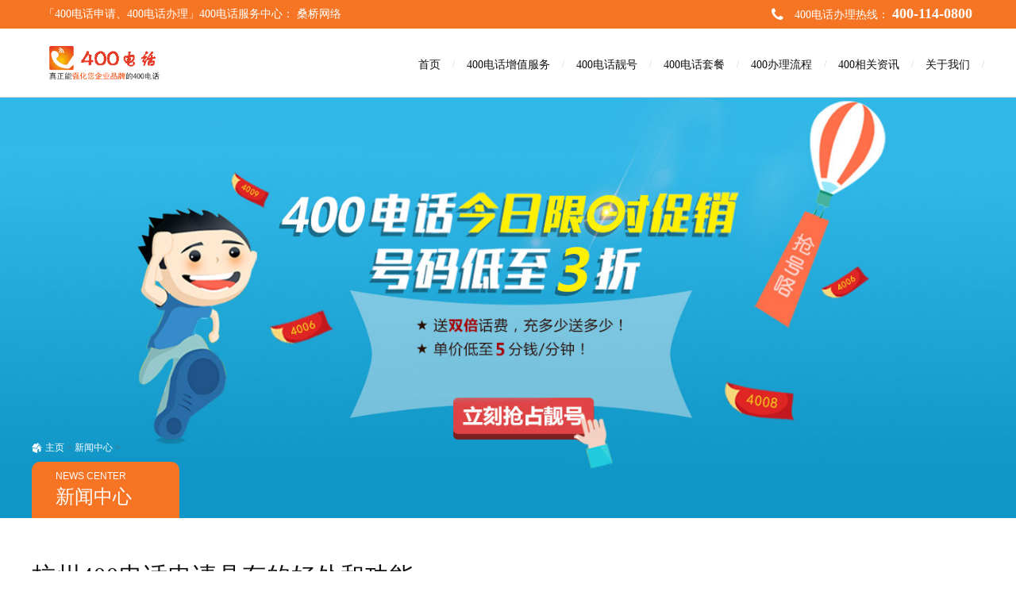

--- FILE ---
content_type: text/html; charset=utf-8
request_url: https://www.400tel.biz/disp142
body_size: 10958
content:
<!DOCTYPE html>

<html>

<head>

   <title>杭州400电话申请具有的好处和功能</title>
    <meta name="keywords" content="">
    <meta name="description" content="">

    
  <meta charset="UTF-8">
  <meta name="viewport" content="width=device-width, initial-scale=1, maximum-scale=1, user-scalable=no">
  <meta name="location" content="province=浙江;city=杭州">
  <meta http-equiv="X-UA-Compatible" content="IE=edge,chrome=1">
  <meta name="renderer" content="webkit">
  <meta http-equiv="Cache-Control" content="no-transform" />
  <meta http-equiv="Cache-Control" content="no-siteapp" />
  <meta name="applicable-device" content="pc,mobile" />
  <meta name="format-detection" content="telephone=no,email=no" />
  <meta name="HandheldFriendly" content="true" />
  <meta name="apple-mobile-web-app-capable" content="yes" />
  <meta name="apple-touch-fullscreen" content="yes" />
  <link rel="stylesheet" href="https://www.400tel.biz/static/new400/css/bootstrap.css"> 
  <link href="https://www.400tel.biz/static/new400/css/font-awesome.css" rel="stylesheet"> 
  <!--[if lt IE 9]>
	<script src="/skin/js/html5.js"></script>
	<script src="/skin/js/respond.js"></script>
	<![endif]--> 
  <!--[if lte IE 8]>
	<script src="/skin/js/html5shiv.js"></script>
	<script src="/skin/js/respond.min.js"></script>
	<![endif]--> 
  <link href="https://www.400tel.biz/static/new400/css/css.css" rel="stylesheet"> 
 
  <link rel="stylesheet" href="https://www.400tel.biz/static/new400/css/swiper.min.css">

  <script>
    function kefu() {
      window.open("https://www.sangqiao.com/qwkf", "qqkefuwin");
      return false;
    }
  </script>
  <style type="text/css">
  a:hover{
    cursor:pointer
    }
  html {
    font-size: 48px;
  }
  @media (max-width: 768px) {
    .in-banner {
        margin-top: 1.3rem;
    }
  }
  </style>
  
   
    <style>
        .newarticle{
            width:100%;
            margin:20px auto;
            overflow: hidden;
        }
        .newarticle h2{
            font-weight: 600;
            font-size: 20px;
        }
        .newarticle table tr td,.newarticle table tr th{
            border:1px solid #f0f0f0;
            text-align: center;
            height: 45px;
        }
        .newarticle table tbody tr:nth-last-child(2n){
            background-color: rgba(211, 232, 248,.3);
        }
        .newarticle table tbody tr th{background: #b5d0ea;}
        @media (min-width: 768px){
            .newarticle table{
                width:100%;
                height: auto;
                overflow: hidden;
                padding: 0;
                border:1px solid #d9e0f9;
                border-spacing: 0;
            }
            .newarticle h2{
                margin: 50px auto 20px!important;
            }
            
            .imgdetail{
                width:100%;
                overflow: hidden;
            }
            .imgdetail img{
                width:35%;
                height: auto;
                display: block;
                float: left;
            }
            .imginfo{
                float: left;
                margin-left: 5%;
                height: auto;
                overflow: hidden;
                width:60%;
            }
            .imginfo p{
                width:100%;
                font-size: 16px;
                line-height: 30px;
                font-weight: 600;
            }
            .imginfo h2{
                width:100%;
                font-size: 16px;
                line-height: 30px;
                font-weight: 600;
                margin: 0;
                padding: 0;
            }
            .imginfo div{
                width:100%;
                font-size: 14px;
            }
        }
        @media (max-width: 768px){
            .newarticle table{
                width:100%;
                height: auto;
                overflow: hidden;
                padding: 0;
                border:1px solid#d9e0f9;
                border-spacing: 0;
            }
            .newarticle h2{
                margin: 30px auto 15px!important;
            }
            .imgdetail{
                width:100%;
                overflow: hidden;
            }
            .imgdetail img{
                width:100%;
                display: block;
                margin-bottom: 10px;
            }
            .imginfo{
                width:100%;
                overflow: hidden;
            }
            .imginfo p{
                width:100%;
                font-size: 16px;
                line-height: 30px;
                font-weight: 600;
                text-align: center;
            }
            .imginfo div{
                width:100%;
                font-size: 14px;
            }
        }
    </style>

</head>

<body>
    <!-- warp -->
    <div class="warp">
       <!-- header -->
       
<!-- header --> 
   
<header class="top"> 
    <div class="top_bar"> 
     <div class="container"> 
      <div class="row"> 
       <div class="top_left col-lg-6 col-md-6 col-sm-6">
        「400电话申请、400电话办理」<a href="https://www.400tel.biz/" style="color:white">400电话服务中心</a>：
        <a href="https://www.sangqiao.com/" target="_blank" style="color:white;">桑桥网络</a>
       </div> 
       <div class="top_right col-lg-6 col-md-6 col-sm-6">
        <i class="fa fa-phone fa-lg" aria-hidden="true"></i>
        <!-- <i class="fa fa-qq fa-lg" aria-hidden="true"></i> -->
        400电话办理热线：
        <span>400-114-0800</span>
       </div>
       <div class="clear"></div> 
      </div>  
     </div> 
    </div>
    <div class="top_dh"> 
     <div class="container"> 
      <div class="row"> 
       <div class="logo col-lg-2 col-md-2 col-sm-2"> 
        <h1><a href="https://www.400tel.biz/" title="杭州400电话办理"><img src="https://www.400tel.biz/static/new400/picture/logo.png" width="100%"></a></h1> 
       </div> 
       <nav class="menu col-lg-10 col-md-10 col-sm-10"> 
        <ul> 
         <li><a href="https://www.400tel.biz/" title="杭州400电话申请">首页</a></li> 
         
		 <li>/</li> 

		 
		 
				<li>
					<a href="https://www.400tel.biz/functions" title="400电话增值服务">400电话增值服务</a><li>/</li> 
					
				
            
				<li>
					<a href="https://www.400tel.biz/numbers" title="400电话靓号">400电话靓号</a><li>/</li> 
					
				
            
				<li>
					<a href="https://www.400tel.biz/packages" title="400电话套餐">400电话套餐</a><li>/</li> 
					
				
            
				<li>
					<a href="https://www.400tel.biz/howtobuy" title="杭州400电话申请办理的条件和流程">400办理流程</a><li>/</li> 
					
				
            
				<li>
					<a href="https://www.400tel.biz/category0" title="400电话相关资讯">400相关资讯</a><li>/</li> 
					
				
            
				<li>
					<a href="https://www.400tel.biz/aboutus" title="杭州桑桥400电话办理服务中心简介">关于我们</a><li>/</li> 
					
				
            	
			
         <div class="clear"></div> 
        </ul> 
        <div class="clear"></div> 
       </nav> 
       <div class="clear"></div> 
      </div> 
     </div> 
    </div> 
   </header> 
   <!-- header --> 
   <!-- 移动端 --> 
   <header class="phone"> 
    <div class="headerbg"> 
     <div class="menu_box"> 
      <div class="container"> 
       <div class="logo_boxlist">
        <a href="https://www.400tel.biz/"><img src="https://www.400tel.biz/static/new400/picture/logo.png"></a>
       </div> 
       <div class="containeritem"> 
        <div class="navbar-header"> 
         <button type="button" class="navbar-toggle collapsed" data-toggle="collapse" data-target="#header-nav" aria-expanded="false"> <span class="sr-only"></span> <span class="icon-bar"></span> <span class="icon-bar"></span> <span class="icon-bar"></span> </button> 
        </div> 
        <!--
                      <div class="collapse navbar-collapse" id="header-nav" >
                        <ul class="nav navbar-nav">
                            <li id="phone_current"><a href="index.html">首页</a></li>
                            <li><a href="about.html">关于我们</a></li>
                            <li><a href="zzfw.html">400电话增值服务</a></li>
                            <li><a href="dhlh.html">400电话靓号</a></li>
                            <li><a href="dhtc.html">400电话套餐</a></li>
                            <li><a href="dhbl.html">400电话办理</a></li>
                            <li><a href="news.html">新闻中心</a></li>
                            <li><a href="case.html">客户案例</a></li>
                            <li><a href="contact.html">联系我们</a></li>
                        </ul>
                      </div>
                  --> 
        <!-- sjdhmenu --> 
        <div class="sjdhmenu"> 
         <ul> 
          <li><a href="https://www.400tel.biz/"><i class="fa" aria-hidden="true"></i>首页</a> </li> 

		  
		  
		  
		  
				<li><a href="https://www.400tel.biz/functions"" title="400电话增值服务"><i class="fa" aria-hidden="true"></i>400电话增值服务</a></li>
            
				<li><a href="https://www.400tel.biz/numbers"" title="400电话靓号"><i class="fa" aria-hidden="true"></i>400电话靓号</a></li>
            
				<li><a href="https://www.400tel.biz/packages"" title="400电话套餐"><i class="fa" aria-hidden="true"></i>400电话套餐</a></li>
            
				<li><a href="https://www.400tel.biz/howtobuy"" title="400电话办理"><i class="fa" aria-hidden="true"></i>400电话办理</a></li>
            
				<li><a href="https://www.400tel.biz/category0"" title="新闻中心"><i class="fa" aria-hidden="true"></i>400相关资讯</a></li>
            
				<li><a href="https://www.400tel.biz/aboutus"" title="关于我们"><i class="fa" aria-hidden="true"></i>关于我们</a></li>
            	
         </ul> 
         <div class="nav_btn1">
          <img src="https://www.400tel.biz/static/new400/picture/menu-open.png">
         </div> 
        </div> 
        <!-- sjdhmenu --> 
       </div> 
       <div class="clear"></div> 
      </div> 
     </div> 
     <nav> 
     </nav> 
    </div> 
   </header> 
   

       <!-- 移动端 -->
       <!-- ny_banner -->
       <section class="ny_banner ny_banner01" onclick="window.open('https://www.sangqiao.com/qwkf')" style="cursor: pointer;"></section>
       <!-- ny_banner -->

        <!-- inner_nyfl -->
        <section class="inner_nyfl">
            <div class="container">
                <div class="row">
                    <div class="nyfl_zj">
                        <div class="nyfl_mbx"><img src="https://www.400tel.biz/static/new400/picture/nygy2.png"><a href='https://www.400tel.biz/'>主页</a> > <a href='https://www.400tel.biz/category0'>新闻中心</a> > 
                        </div>
                        <div class="nyfl_menu">
                            <div class="nyfl_dbt">
                                <a href="https://www.400tel.biz/category0">
                                    <div class="nyfl_dbt02">News Center</div>
                                    <div class="nyfl_dbt01">新闻中心</div>
                                </a>
                            </div>

                            <div class="clear"></div>
                        </div>
                    </div>
                </div>
            </div>
        </section>
        <!-- inner_nyfl -->
        <!-- inner_box -->
        <section class="inner_box">
            <div class="container">
                <div class="row">
                    <div class="inner_con">
                        <!-- inner_news -->
                        <div class="inner_news">

                            <div class="xqdot_top">
                                <div class="xqdot_bt">杭州400电话申请具有的好处和功能</div>
                                <div class="xqdot_fb">
                                    <div class="xqdot_fb01">发布时间：2021-06-25 10:09</div>
                                    <!-- <div class="xqdot_fb02"><a href="javascript:history.go(-1);">返回列表 <i class="fa fa-reply" aria-hidden="true"></i></a></div> -->
                                    <div class="clear"></div>
                                </div>
                            </div>

                            <div class="xqdot_box">
								
                                

                                
<p style="text-indent: 32px; text-align: left;"><span style="font-size:16px;font-family:宋体">随着社会经济的不断发展，企业公司的发展也越来越快，对企业公司的硬件要求也越来越高，尤其是电话体系的建立，对公司而言是极为重要的，而许许多多的有一定规模的公司都会选择杭州400电话申请，就说明了杭州400电话具有其特有的好处和功能，除此之外，也说明了使用<a href="/" target="_blank">杭州400电话</a>是一种规模的体现和公司能力以及知名度的体现，那么申请杭州400电话到底对企业而言具有那些独有的好处和功能，是我们需要学习的。</span></p>
<p style="text-align:center"><span style="font-size:16px;font-family:宋体"><img src="https://www.400tel.biz/upload/default/20210622/5c913b5dc83db022b1692972ac8beb33.jpg" title="2849439_intro3.jpg" alt="2849439_intro3.jpg"></span></p>
<p style="text-indent: 32px; text-align: left;"><strong><span style="font-size:16px;font-family:宋体">不可或缺</span></strong></p>
<p style="text-indent: 32px; text-align: left;"><span style="font-size:16px;font-family:宋体">在现在这个信息交流快速，沟通便捷的社会时代，电话还是最为常见和使用广泛的沟通方式，好的电话体系对于公司而言极为重要。因此，杭州400电话申请是不可或缺的。一方面，现阶段杭州400电话行业应用是十分广泛的，人们日常生活的衣食住行都分布着400电话的影子，不仅可以进行淘宝购物的售后，订餐服务，还可以进行购买家庭电器，汽车等，甚至还可以进行银行借贷服务，因此对于人们生活日常而言，是不可或缺的，另一方面，现如今，杭州400电话已经成为了有一定规模的企业公司的标配，是不可或缺的。</span></p>
<p style="text-indent: 32px; text-align: left;"><strong><span style="font-size:16px;font-family:宋体">电话易记</span></strong></p>
<p style="text-indent: 32px; text-align: left;"><a href="/" target="_blank"><span style="font-size:16px;font-family:宋体">杭州400电话申请</span></a><span style="font-size:16px;font-family:宋体">对企业公司而言的好处有电话号码丰富，电话号容易记住，而且，400电话是全国统一的电话号码，不会出现因为公司搬迁而进行更改号码的现象，从而降低了企业的损失。这样，400电话可以促进消费者拥有购买的信心，使得消费者和客户对公司更放心，显得公司更为可靠。</span></p>
<p style="text-align: left;"><span style="font-size:16px;font-family:宋体">杭州400电话申请可以帮助企业体现公司的服务精神，增强了客户和消费者的信心。</span></p>

<br>
                            </div>
							
							<div class="artbottom clearfix">
								<div class="keyword fl clearfix">

									<span>文章标签：</span>
										
									   
								</div>
							</div>

                            <div class="xqspxp">
                                <div class="xqspxp01 col-lg-6 col-md-6 col-sm-6">上一篇：<a href="https://www.400tel.biz/disp141">杭州400电话申请需要注意哪些事项</a></div>
                                <div class="xqspxp02 col-lg-6 col-md-6 col-sm-6">下一篇：<a href="https://www.400tel.biz/disp143">杭州400电话申请对公司的好处和优势所在</a>  </div>
                                <div class="clear"></div>
                            </div>
                            <div class="fanhui_an"><a href="javascript:history.go(-1);">返回<i class="fa fa-reply-all" aria-hidden="true"></i></a></div>

                        </div>
                        <!-- inner_news -->
                    </div>
                </div>
            </div>
        </section>
        <!-- inner_box -->
        <!-- inner_gg -->
<section class="inner_gg">
    <div class="container">
        <div class="row">
            <div class="gg_bt">
                <div class="gg_bt01">400电话提升企业形象 &nbsp;助力企业营销</div>
                <div class="gg_bt02">帮助您企业获得更多商机，达成更多交易，实现业绩增长和扩展</div>
            </div>
        </div>
    </div>
</section>
<!-- inner_gg -->
<!-- inner_tuijian -->
<section class="inner_tuijian">
    <div class="container">
        <div class="row">

            <div class="sy_bt">
                <div class="sy_bt01"><span class="line line01"><i></i></span><span>精选号码推荐</span><span class="line line02"><i></i></span></div>
                <div class="sy_bt02">Selected Number Recommendation</div>
            </div>

            <div class="tuijian_con">
                <div class="dhlh_ul hidden-xs">
                    <ul>
                        <li class="col-lg-3 col-md-3 col-sm-3">
                            <div class="dhlh_cen">
                                <div class="dhlh_haoma">400*-513-513</div>
                                <div class="dhlh_wz"><span>靓</span><a rel="nofollow" href="https://www.sangqiao.com/qwkf"  target="_blank">咨询抢占</a></div>
                        </div></li>
<li class="col-lg-3 col-md-3 col-sm-3">
                            <div class="dhlh_cen">
                                <div class="dhlh_haoma">400*-717-000</div>
                                <div class="dhlh_wz"><span>靓</span><a rel="nofollow" href="https://www.sangqiao.com/qwkf"  target="_blank">咨询抢占</a></div>
                        </div></li>
<li class="col-lg-3 col-md-3 col-sm-3">
                            <div class="dhlh_cen">
                                <div class="dhlh_haoma">400*-717-111</div>
                                <div class="dhlh_wz"><span>靓</span><a rel="nofollow" href="https://www.sangqiao.com/qwkf"  target="_blank">咨询抢占</a></div>
                        </div></li>
<li class="col-lg-3 col-md-3 col-sm-3">
                            <div class="dhlh_cen">
                                <div class="dhlh_haoma">400*-717-555</div>
                                <div class="dhlh_wz"><span>靓</span><a rel="nofollow" href="https://www.sangqiao.com/qwkf"  target="_blank">咨询抢占</a></div>
                        </div></li>
<li class="col-lg-3 col-md-3 col-sm-3">
                            <div class="dhlh_cen">
                                <div class="dhlh_haoma">400*-919-000</div>
                                <div class="dhlh_wz"><span>靓</span><a rel="nofollow" href="https://www.sangqiao.com/qwkf"  target="_blank">咨询抢占</a></div>
                        </div></li>
<li class="col-lg-3 col-md-3 col-sm-3">
                            <div class="dhlh_cen">
                                <div class="dhlh_haoma">400*-919-111</div>
                                <div class="dhlh_wz"><span>靓</span><a rel="nofollow" href="https://www.sangqiao.com/qwkf"  target="_blank">咨询抢占</a></div>
                        </div></li>
<li class="col-lg-3 col-md-3 col-sm-3">
                            <div class="dhlh_cen">
                                <div class="dhlh_haoma">400*-919-777</div>
                                <div class="dhlh_wz"><span>靓</span><a rel="nofollow" href="https://www.sangqiao.com/qwkf"  target="_blank">咨询抢占</a></div>
                        </div></li>
<li class="col-lg-3 col-md-3 col-sm-3">
                            <div class="dhlh_cen">
                                <div class="dhlh_haoma">400*-070-999</div>
                                <div class="dhlh_wz"><span>靓</span><a rel="nofollow" href="https://www.sangqiao.com/qwkf"  target="_blank">咨询抢占</a></div>
                        </div></li>
<li class="col-lg-3 col-md-3 col-sm-3">
                            <div class="dhlh_cen">
                                <div class="dhlh_haoma">400*-171-000</div>
                                <div class="dhlh_wz"><span>靓</span><a rel="nofollow" href="https://www.sangqiao.com/qwkf"  target="_blank">咨询抢占</a></div>
                        </div></li>
<li class="col-lg-3 col-md-3 col-sm-3">
                            <div class="dhlh_cen">
                                <div class="dhlh_haoma">400*-171-555</div>
                                <div class="dhlh_wz"><span>靓</span><a rel="nofollow" href="https://www.sangqiao.com/qwkf"  target="_blank">咨询抢占</a></div>
                        </div></li>
<li class="col-lg-3 col-md-3 col-sm-3">
                            <div class="dhlh_cen">
                                <div class="dhlh_haoma">400*-171-666</div>
                                <div class="dhlh_wz"><span>靓</span><a rel="nofollow" href="https://www.sangqiao.com/qwkf"  target="_blank">咨询抢占</a></div>
                        </div></li>
<li class="col-lg-3 col-md-3 col-sm-3">
                            <div class="dhlh_cen">
                                <div class="dhlh_haoma">400*-171-999</div>
                                <div class="dhlh_wz"><span>靓</span><a rel="nofollow" href="https://www.sangqiao.com/qwkf"  target="_blank">咨询抢占</a></div>
                        </div></li>

                        <div class="clear"></div>
                    </ul>
                </div>
                <div class="dhlh_ul visible-xs">
                    <ul>

                            <li class="col-lg-3 col-md-3 col-sm-3">
                                <div class="dhlh_cen">
                                    <div class="dhlh_haoma">400*-513-513</div>
                                    <div class="dhlh_wz"><span>靓</span><a rel="nofollow" href="https://www.sangqiao.com/qwkf"  target="_blank">咨询抢占</a></div>
                                </div>
                            </li>
<li class="col-lg-3 col-md-3 col-sm-3">
                                <div class="dhlh_cen">
                                    <div class="dhlh_haoma">400*-717-000</div>
                                    <div class="dhlh_wz"><span>靓</span><a rel="nofollow" href="https://www.sangqiao.com/qwkf"  target="_blank">咨询抢占</a></div>
                                </div>
                            </li>
<li class="col-lg-3 col-md-3 col-sm-3">
                                <div class="dhlh_cen">
                                    <div class="dhlh_haoma">400*-717-111</div>
                                    <div class="dhlh_wz"><span>靓</span><a rel="nofollow" href="https://www.sangqiao.com/qwkf"  target="_blank">咨询抢占</a></div>
                                </div>
                            </li>
<li class="col-lg-3 col-md-3 col-sm-3">
                                <div class="dhlh_cen">
                                    <div class="dhlh_haoma">400*-717-555</div>
                                    <div class="dhlh_wz"><span>靓</span><a rel="nofollow" href="https://www.sangqiao.com/qwkf"  target="_blank">咨询抢占</a></div>
                                </div>
                            </li>
<li class="col-lg-3 col-md-3 col-sm-3">
                                <div class="dhlh_cen">
                                    <div class="dhlh_haoma">400*-919-000</div>
                                    <div class="dhlh_wz"><span>靓</span><a rel="nofollow" href="https://www.sangqiao.com/qwkf"  target="_blank">咨询抢占</a></div>
                                </div>
                            </li>
<li class="col-lg-3 col-md-3 col-sm-3">
                                <div class="dhlh_cen">
                                    <div class="dhlh_haoma">400*-919-111</div>
                                    <div class="dhlh_wz"><span>靓</span><a rel="nofollow" href="https://www.sangqiao.com/qwkf"  target="_blank">咨询抢占</a></div>
                                </div>
                            </li>

                        <div class="clear"></div>
                    </ul>
                </div>
            </div>

            <div class="sy_more  sy_more1 nymore"><a href="https://www.400tel.biz/numbers" target="_blank">查看更多400靓号 +</a></div>

        </div>
    </div>
</section>
<!-- inner_tuijian -->

    



    <!-- inner_tuijian1 -->
    <section class="inner_tuijian1">
        <div class="container">
            <div class="row">

                <div class="sy_bt">
                    <div class="sy_bt01"><span class="line line01"><i></i></span><span>文章推荐</span><span
                            class="line line02"><i></i></span></div>
                    <div class="sy_bt02">Article Recommendation</div>
                </div>

                <div class="tuijian_con1">
                    <div class="nyxwzx">
                        <ul>

                            
                            <li class="col-lg-6 col-md-6 col-sm-6">
                                <div class="syxw_zj1">
                                    <a href="https://www.400tel.biz/disp87">
                                        <div class="syxw_shijian col-lg-2 col-md-3 col-sm-4">
                                            <div class="syxw_sj01">
                                                <div class="syxw_time">
                                                    04                                                </div>
                                                <div class="syxw_xian"></div>
                                                <div class="syxw_time1">
                                                    2021-06                                                </div>
                                            </div>
                                        </div>
                                        <div class="syxw_btgd col-lg-10 col-md-9 col-sm-8">
                                            <div class="syxw_bt1">
                                                杭州400电话详解，400电话号码是固定的吗？                                            </div>
                                            <div class="inner_xwjj">
                                                <p>
一般来说，企业都会申请一个400电话作为自己的固定电话，400电话也...</p>
                                            </div>
                                        </div>
                                        <div class="clear"></div>
                                    </a>
                                </div>
                            </li>

                            

                            <li class="col-lg-6 col-md-6 col-sm-6">
                                <div class="syxw_zj1">
                                    <a href="https://www.400tel.biz/disp156">
                                        <div class="syxw_shijian col-lg-2 col-md-3 col-sm-4">
                                            <div class="syxw_sj01">
                                                <div class="syxw_time">
                                                    08                                                </div>
                                                <div class="syxw_xian"></div>
                                                <div class="syxw_time1">
                                                    2021-07                                                </div>
                                            </div>
                                        </div>
                                        <div class="syxw_btgd col-lg-10 col-md-9 col-sm-8">
                                            <div class="syxw_bt1">
                                                2021年7月8日最新杭州400电话号码推荐                                            </div>
                                            <div class="inner_xwjj">
                                                <p>
专门为企业研发的通信产品--杭州400电话
全国统一，越来越多的企业...</p>
                                            </div>
                                        </div>
                                        <div class="clear"></div>
                                    </a>
                                </div>
                            </li>

                            

                            <li class="col-lg-6 col-md-6 col-sm-6">
                                <div class="syxw_zj1">
                                    <a href="https://www.400tel.biz/disp24">
                                        <div class="syxw_shijian col-lg-2 col-md-3 col-sm-4">
                                            <div class="syxw_sj01">
                                                <div class="syxw_time">
                                                    30                                                </div>
                                                <div class="syxw_xian"></div>
                                                <div class="syxw_time1">
                                                    2021-01                                                </div>
                                            </div>
                                        </div>
                                        <div class="syxw_btgd col-lg-10 col-md-9 col-sm-8">
                                            <div class="syxw_bt1">
                                                在400电话办理过程中的误区有哪些                                            </div>
                                            <div class="inner_xwjj">
                                                <p>
在我们进行杭州400电话办理的时候，一些人因为对这个电话的主要功能以...</p>
                                            </div>
                                        </div>
                                        <div class="clear"></div>
                                    </a>
                                </div>
                            </li>

                            

                            <li class="col-lg-6 col-md-6 col-sm-6">
                                <div class="syxw_zj1">
                                    <a href="https://www.400tel.biz/disp183">
                                        <div class="syxw_shijian col-lg-2 col-md-3 col-sm-4">
                                            <div class="syxw_sj01">
                                                <div class="syxw_time">
                                                    09                                                </div>
                                                <div class="syxw_xian"></div>
                                                <div class="syxw_time1">
                                                    2021-08                                                </div>
                                            </div>
                                        </div>
                                        <div class="syxw_btgd col-lg-10 col-md-9 col-sm-8">
                                            <div class="syxw_bt1">
                                                杭州400电话是什么？值得办理吗？                                            </div>
                                            <div class="inner_xwjj">
                                                <p>
对于一个企业来说，让别人迅速地记住自己，是非常重要的。提升自己的知名...</p>
                                            </div>
                                        </div>
                                        <div class="clear"></div>
                                    </a>
                                </div>
                            </li>

                            

                            <li class="col-lg-6 col-md-6 col-sm-6">
                                <div class="syxw_zj1">
                                    <a href="https://www.400tel.biz/disp59">
                                        <div class="syxw_shijian col-lg-2 col-md-3 col-sm-4">
                                            <div class="syxw_sj01">
                                                <div class="syxw_time">
                                                    28                                                </div>
                                                <div class="syxw_xian"></div>
                                                <div class="syxw_time1">
                                                    2021-05                                                </div>
                                            </div>
                                        </div>
                                        <div class="syxw_btgd col-lg-10 col-md-9 col-sm-8">
                                            <div class="syxw_bt1">
                                                400电话办理之后能提高客户管理效率么？对销售收入有提升么？                                            </div>
                                            <div class="inner_xwjj">
                                                <p>
电话对于企业的发展而言是十分重要的，电话沟通仍然是现如今很普遍的交流...</p>
                                            </div>
                                        </div>
                                        <div class="clear"></div>
                                    </a>
                                </div>
                            </li>

                            

                            <li class="col-lg-6 col-md-6 col-sm-6">
                                <div class="syxw_zj1">
                                    <a href="https://www.400tel.biz/disp65">
                                        <div class="syxw_shijian col-lg-2 col-md-3 col-sm-4">
                                            <div class="syxw_sj01">
                                                <div class="syxw_time">
                                                    01                                                </div>
                                                <div class="syxw_xian"></div>
                                                <div class="syxw_time1">
                                                    2021-06                                                </div>
                                            </div>
                                        </div>
                                        <div class="syxw_btgd col-lg-10 col-md-9 col-sm-8">
                                            <div class="syxw_bt1">
                                                2021年6月1日儿童节最新杭州400电话号码推荐                                            </div>
                                            <div class="inner_xwjj">
                                                <p>
童心向阳生长
快乐枝繁叶茂
不忘初心，方得美好
欢乐儿童节
六一超惠...</p>
                                            </div>
                                        </div>
                                        <div class="clear"></div>
                                    </a>
                                </div>
                            </li>

                            
                        

                            <div class="clear"></div>
                        </ul>
                    </div>
                   
                </div>

                <div class="sy_more  sy_more1 nymore"><a href="https://www.400tel.biz/category0">查看更多文章 +</a></div>

            </div>
        </div>
    </section>
  
﻿<!-- footer -->
<footer class="footer">
  <div class="footer01">
    <div class="container">
      <div class="row">
        <div class="footer_con">
          <div class="footer_left col-lg-5 col-md-5 col-sm-5">
            <div class="fot_zb">
              <div class="fot_menu">
                <ul>

                  <li>
                    <a href="https://www.400tel.biz/" title="杭州400电话">杭州400电话</a>

                  </li>
                  <li>|</li>

                  <li>
                    <a href="https://www.400tel.biz/" title="杭州400电话办理">杭州400电话办理</a>

                  </li>
                  <li>|</li>

                  <li>
                    <a href="https://www.400tel.biz/" title="杭州400电话申请">杭州400电话申请</a>

                  </li>
                  <li>|</li>


                  <li>
                    <!-- <a href="index1.html" title="400电话增值服务">400电话增值服务</a> -->
                    <a href="https://www.400tel.biz/functions" title="400电话增值服务">400电话增值服务</a>

                  </li>
                  <li>|</li>


                  <li>
                    <a href="https://www.400tel.biz/numbers" title="400电话靓号">杭州400电话靓号</a>

                  </li>
                  <li>|</li>

                  <li>
                    <a href="https://www.sangqiao.com/" target="_balnk" title="桑桥网络">桑桥网络</a>

                  </li>
                  <li>|</li>


                  <li>
                    <a href="https://www.400tel.biz/aboutus" title="关于我们">关于我们</a>

                  </li>
                  <li>|</li>

                  <li>
                    <a href="https://beian.miit.gov.cn/" target="_blank" rel="nofollow">浙ICP备18033779号-8</a>

                  </li>


                  <div class="clear"></div>
                </ul>
              </div>
              <div class="fot_lx">
                <div class="fot_lx1 col-lg-6 col-md-6 col-sm-6">
                  <div class="fot_dh">
                    <i class="fa fa-phone" aria-hidden="true"></i>
                  </div>
                  <div class="fot_dhwz hidden-xs">
                    <div class="fot_dhwz01">
                      400-114-0800
                    </div>
                    <div class="fot_dhwz02">
                      工作时间：9:00-18:00
                    </div>
                  </div>
                  <div class="fot_dhwz visible-xs">
                    <a href="tel:400-114-0800">
                      <div class="fot_dhwz01">
                        400-114-0800
                      </div>
                      <div class="fot_dhwz02">
                        工作时间：9:00-18:00
                      </div>
                    </a>
                  </div>
                  <div class="clear"></div>
                </div>
                <!-- <div class="fot_lx2 col-lg-6 col-md-6 col-sm-6"> 
                  <div class="fot_qq">
                  <a href="https://www.sangqiao.com/qwkf" rel="nofollow"  target="_blank"><i class="fa fa-qq" aria-hidden="true"></i>在线客服</a>
                  </div> 
                </div>  -->
                <div class="clear"></div>
              </div>
            </div>
          </div>
          <div class="footer_center col-lg-5 col-md-5 col-sm-5">
            <div class="fot_cen">
              <div class="fotcen_bt">
                联系我们
              </div>
              <div class="fotcen_mz">
                <a href="https://www.sangqiao.com/" target="_blank"><span
                    style="color:rgb(168, 166, 166)">杭州桑桥网络科技有限公司</span></a>
              </div>
              <div class="fotcen_lxxx">
                <p><i class="fa fa-mobile fa-lg" aria-hidden="true"></i>电话：0571-28199448</p>
                <p><i class="fa fa-envelope" aria-hidden="true"></i>邮箱： info@400tel.biz</p>
                <p><i class="fa fa-map-marker" aria-hidden="true"></i>地址：浙江省杭州市滨安路688号2E幢318室 </p>
              </div>
            </div>
          </div>
          <div class="footer_right col-lg-2 col-md-2 col-sm-2">
            <div class="fot_yb">
              <div class="fotcen_bt">
                扫描二维码
              </div>
              <div class="fotyb_ewmzj">
                <div class="ewm_tp">
                  <img
                    src="/themes/simpleboot3/exmailvip/statics/images/qrcode_for_gh_1ce1e6e8882d_258.jpg"
                    width="100%">
                </div>
                <div class="ewm_mz"></div>
              </div>
            </div>
          </div>
          <div class="clear"></div>
        </div>
      </div>
    </div>
  </div>
  <!-- <div class="footer02"> 
     <div class="container"> 
      <div class="row"> 
       <div class="banquan col-lg-9 col-md-8 col-sm-8"> 
        <p> Copyright </p> 
       </div> 

      </div> 
     </div> 
    </div>  -->
</footer>

<!-- footer -->

<script src="https://www.400tel.biz/static/new400/js/jquery-1.11.3.min.js"></script>
<script src="https://www.400tel.biz/static/new400/js/jquery-ui.min.js"></script>
<script src="https://www.400tel.biz/static/new400/js/bootstrap.js"></script>
<script src="https://www.400tel.biz/static/new400/js/js.js"></script>
<script src="https://www.400tel.biz/static/new400/js/swiper.min.js"></script>
<script>
  var swiper1 = new Swiper('.swiper1', {
    pagination: '.swiper-pagination1',
    paginationClickable: true,
    nextButton: '.swiper-button-next1',
    prevButton: '.swiper-button-prev1',
    spaceBetween: 0,
    autoplay: 10000,
    speed: 600,
    loop: true,
    preventClicks: false,
    autoplayDisableOnInteraction: false
  });
  var swiper1a = new Swiper('.swiper1a', {
    pagination: '.swiper-pagination1a',
    paginationClickable: true,
    nextButton: '.swiper-button-next1a',
    prevButton: '.swiper-button-prev1a',
    spaceBetween: 0,
    autoplay: 10000,
    speed: 600,
    loop: true,
    preventClicks: false,
    autoplayDisableOnInteraction: false
  });
</script>
<script type="text/javascript" src="https://www.400tel.biz/static/new400/js/jquery.tabso_yeso.js"></script>
<script type="text/javascript">
  $(document).ready(function ($) {

    //默认选项卡切换
    $("#normaltab").tabso({
      cntSelect: "#normalcon",
      tabEvent: "mouseover",
      tabStyle: "normal"
    });

  });
</script>

<style>
  @media only screen and (max-width: 1200px) {
    /* table.table th:nth-child(1), table.table td:nth-child(1) {

      display: none;

    } */

    div.fot_dh {

      display: none;

    }


  }

  @media only screen and (min-width: 520px) {
    /* table.table th:nth-child(1), table.table td:nth-child(1) {

      display: none;

    } */

    section.Customer {

      display: none;

    }


  }
  @media only screen and (max-width: 520px) {
    /* table.table th:nth-child(1), table.table td:nth-child(1) {

      display: none;

    } */

    footer {

      margin-bottom: .88rem;

    }


  }
</style>

<style>
.Customer {
    width: 100%;
    color: #fff;
    font-size: .24rem;
    height: .9rem;
    line-height: .9rem;
    position: fixed;
    left: 0;
    bottom: 0;
    background: #ff0000;
    box-shadow: 0px 0px 11px 0px rgb(0 0 0 / 60%);
    z-index: 18;
    text-align: center;
}
.clearfix {
    zoom: 1;
}
* {
    box-sizing: border-box;
}
section {
    display: block;
}
.clearfix:before, .clearfix:after {
    content: "";
    display: table;
}
.Customer .c {
    float: left;
    /* width: 3.5rem; */
    width: 50%;
    height: .9rem;
    background-image: -moz-linear-gradient(0deg, #fe740a 0%, #fda112 100%);
    background-image: -webkit-linear-gradient(0deg, #fe740a 0%, #fda112 100%);
    background-image: -ms-linear-gradient(0deg, #fe740a 0%, #fda112 100%);
}
.clearfix:after {
    clear: both;
}
.Customer .k {
    float: right;
    width: 50%;
    /* width: 2.9rem; */
    height: .9rem;
    background-image: -moz-linear-gradient(0deg, #fe740a 0%, #fda112 100%);
    background-image: -webkit-linear-gradient(0deg, #fe740a 0%, #fda112 100%);
    background-image: -ms-linear-gradient(0deg, #fe740a 0%, #fda112 100%);
}
.Customer .c p, .Customer .k p {
    font-size: .3rem;
    color: #fff;
}
.Customer .iconA {
    float: left;
    width: .52rem;
    height: .52rem;
    background-position: 0 -2.8rem;
    margin-top: .2rem;
    margin-left: .4rem;
    /* zzzmargin-right: .15rem; */
}
.bg-sp-1 {
    background: url(https://www.400tel.biz/images/sp-1.png) no-repeat;
    background-size: .73rem 5.24rem;
    background-repeat: no-repeat;
}
.Customer .iconB {
    float: left;
    width: .55rem;
    height: .52rem;
    margin-top: .2rem;
    margin-left: .4rem;
    /* zzzmargin-right: .24rem; */
}
.bg-sp-k1 {
    background: url(https://www.400tel.biz/images/k1.png) no-repeat;
    background-size: .54rem .54rem;
    background-repeat: no-repeat;
}
</style>
<section class="Customer clearfix">
  <div class="c clearfix">
      <a href="tel:400-114-0800" data-agl-cvt="2">
          <div class="iconA bg-sp-1"></div>
          <p>400-114-0800</p>
      </a>
  </div>
  <div class="k clearfix" data-agl-cvt="1" id="kuailekefu">
      <div class="iconB bg-sp-k1"></div>
      <p>在线客服</p>
  </div>
</section>

<!-- 底部客服，企业微信客服 -->
<link href="https://www.sangqiao.com/static/kfqywx/kf.css" type="text/css" rel="stylesheet" />
<script type="text/javascript" src="https://www.sangqiao.com/static/kfqywx/kf.js"></script>


 
<!-- footer -->
    </div>
    <!-- warp -->
</body>

</html>


--- FILE ---
content_type: text/css; charset=utf-8
request_url: https://www.400tel.biz/static/new400/css/css.css
body_size: 14476
content:

*{
	margin:0 auto;
	padding:0;
	}
a{blr:expression(this.onFocus=this.blur())}
*html,*html body {background-image:url(about:blank);background-attachment:fixed;}


	
html,body{
	margin:0px;
	padding:0px;
	font-size:12px;
	font-family:"å¾®è½¯é›…é»‘";
	color:#666;
	}
	
ul{
	margin:0px;
	padding:0px;
	list-style:none;
	}
li{
	list-style:none;
	}
ul li a{
	display:block;
	}
a{
	text-decoration:none !important;
	color:#666;
	outline:none;
	transition: color .6s,border-color .6s,background-color .6s;
	}
a:hover{
	transition: color .6s,border-color .6s,background-color .6s;
	}
input{
	border:1px solid #ccc;
	outline:none;
	}
textarea{
	border:1px solid #ccc;
	outline:none;
	}
form{
	margin:0px;
	padding:0px;
	}
table{
	cellspacing:0px;
	cellpadding:0px;
	}
img{
	border:none;
	}
a,img{border:0;}
.clear{
	clear:both;
	}
p{
	
	}
dl,dt,dd{padding:0;margin:0;}
.arial{
	font-family:Arial, Helvetica, sans-serif;
	}
.verdana{
	font-family: Verdana,Geneva,sans-serif;
	}
.Georgia{
	font-family:Georgia, "Times New Roman", Times, serif;
}
.en{
	font-family: Arial,"Helvetica Neue",Helvetica,sans-serif;
	}
@font-face {
    font-family:"novecento_sans_widenormal", "HiraginoSansGB-W3", "STHeiti", "Microsoft JhengHei", "Microsoft YaHei", tahoma;
}
.cn{
	font-family:"novecento_sans_widenormal", "HiraginoSansGB-W3", "STHeiti", "Microsoft JhengHei", "Microsoft YaHei", tahoma;
	}



.warp{
	width:100%;
	height:auto;
	}
.swiper-container {
    width: 100%;
    height: auto;
}
.swiper-slide {
    display: -webkit-box;
    display: -ms-flexbox;
    display: -webkit-flex;
    display: flex;
    -webkit-box-pack: center;
    -ms-flex-pack: center;
    -webkit-justify-content: center;
    justify-content: center;
    -webkit-box-align: center;
    -ms-flex-align: center;
    -webkit-align-items: center;
    align-items: center;
}


.top{
	height: auto;
}
.top_bar{
	height: auto;
	background: #f67524;
	padding:5px 0;
	line-height: 25px;
	color: #fff;
}
.top_left{
	height: auto;
	font-size: 14px;
}
.top_right{
	height: auto;
	text-align: right;
	font-size: 14px;
}
.top_right i{
	margin-right: 10px;
}
.top_right span{
	font-weight: bold;
	font-size: 18px;
}

.top_dh{
	height: auto;
	padding:10px 0;
	background: #fff;
	border-bottom: 1px solid #ddd;
}
.logo{
	max-width: 180px;
	height: auto;
}
.logo h1{
	margin:0;
}
.menu{
	height: auto;
	margin-top: 18px;
	float: right;
	padding-right: 0;
}
.menu ul{
	height: auto;
	float: right;
}
.menu ul li{
	float: left;
	line-height: 35px;
	color: #d1d1d1;
}
.menu ul li a{
	display: block;
	padding:0 15px;
	font-size: 14px;
	color: #111;
}
.menu ul li a:hover{
	color: #f67524;
}
#menu_dq a{
	color: #f67524;
}


.banner{
	height: auto;
}

.slldh_td{
	height: auto;
	position: relative;
	margin-top: 0px;
	z-index: 999;
}
.slldh_tdnr{
	height: auto;
}
.slldh_tdnr ul{
	height: auto;
}
.slldh_tdnr ul li{
	height: auto;
	padding: 0 10px;
}
.slldh_zj{
	height: auto; 
	padding:10px;
	text-align: center;
	color: #fff;
}
.slldh_tdnr ul li:nth-child(1) .slldh_zj{
	background: #c6658d;
}
.slldh_tdnr ul li:nth-child(2) .slldh_zj{
	background: #d0a20f;
}
.slldh_tdnr ul li:nth-child(3) .slldh_zj{
	background: #976d5d;
}
.slldh_tdnr ul li:nth-child(4) .slldh_zj{
	background: #1c82bc;
}
.slldh_zj1{
	height: 180px;
	padding:15px;
}
.slldh_tdnr ul li:nth-child(1) .slldh_zj1{
	border:1px solid #d76a97;
}
.slldh_tdnr ul li:nth-child(2) .slldh_zj1{
	border:1px solid #ddaa07;
}
.slldh_tdnr ul li:nth-child(3) .slldh_zj1{
	border:1px solid #a77664;
}
.slldh_tdnr ul li:nth-child(4) .slldh_zj1{
	border:1px solid #1e8dce;
}
.slldh_tb{
	height: auto;
	font-size: 34px;
}
.slldh_bt{

	font-size: 16px;
}
.slldh_wz{
	height: auto;
	font-size:12px;
}
.slldh_wz p{
	line-height: 22px;
	margin:0;
	color: #eae8e8;
}
.slldh_tdnr ul li:hover .slldh_zj{
	background: #f67524;
}
.slldh_tdnr ul li:hover .slldh_zj1{
	border:1px solid #f18949;
}



.sy_ab{
	height: auto;
	padding:50px 0;
}
.syab_box{
	height: auto;
}
.syab_box1{
	height: auto;
}
.syab_box2{
	height: auto;
}
.syab_bt{
	line-height: 30px;
	font-size: 24px;
	color: #f67524;
	font-weight: bold;
}
.syab_bt span{
	margin-left: 5px;
	color: #111;
    font-size: 18px;
}
.syab_bt1{
	line-height: 25px;
	font-family: Arial,"Helvetica Neue",Helvetica,sans-serif;
	text-transform: uppercase;
}
.syab_wz{
	height: auto;
	margin-top: 20px;
}
.syab_wz p{
	line-height: 26px;
	font-size: 14px;
	color: #111;
}
.syab_more{
	width: 180px;
	height: auto;
	margin-top: 20px;
	margin-left: 0;
}
.syab_more a{
	display: block;
	line-height: 40px;
	font-size: 14px;
	border:1px solid #ddd;
	text-align: center;
	color: #111;
}
.syab_more a:hover{
	background: #f67524;
	border:1px solid #f67524;
	color: #fff;
}
.syab_tp{
	height: 334px;
	background:url(../image/syab_tp.jpg) center center no-repeat;
	background-size: cover;
}



.sy_yewu{
	height: auto;
	padding:50px 0;
	background: #f4eeee;
}
.sy_bt{
	height: auto;
	text-align: center;
	text-align: center;
}
.sy_bt01{
	line-height: 35px;
	font-size: 30px;
	color: #111;
}
.sy_bt01 span{
	display: inline-block;
	vertical-align: middle;
    position: relative;
    margin: 0 10px;
}
.sy_bt01 .line{
	width: 88px;
    height: 1px;
    background-color: #d2d2d2;
}
.sy_bt01 .line i{
	position: absolute;
    width: 3px;
    height: 3px;
    border-radius: 3px;
    background-color: #d2d2d2;
    top: -1px;
}
.sy_bt01 .line01 i{
	 right: 0;
}
.sy_bt01 .line02 i{
	left: 0;
    right: auto;
}
.sy_bt02{
	line-height: 25px;
	font-family: Arial,"Helvetica Neue",Helvetica,sans-serif;
    text-transform: uppercase;
    color: #999;
    font-size: 14px;
    margin-top: 2px;
}

.yewu_con{
	height: auto;
	margin-top: 35px;
}
.yewu_con ul{
	height: auto;
}
.yewu_con ul li{
	height: auto;
}
.yewu_zj{
	height:auto;
}
.yewu_zj a{
	display: block;
	padding:50px 30px;
	text-align: center;
}
.yewu_zj01 a{
	background:url(../image/yewu_zj01.jpg) center center no-repeat;
	background-size: cover;
}
.yewu_zj02 a{
	background:url(../image/yewu_zj02.jpg) center center no-repeat;
	background-size: cover;
}
.yewu_zj03 a{
	background:url(../image/yewu_zj03.jpg) center center no-repeat;
	background-size: cover;
}
.yewu_zj04 a{
	background:url(../image/yewu_zj04.jpg) center center no-repeat;
	background-size: cover;
}
.yewu_bt{
	line-height: 35px;
    font-size:18px;
	color: #fff;
}
.yewu_line{
	width: 30px;
	height: 1px;
	background: #fff;
	margin:3px auto;
}
.yewu_wz{
	height: 50px;
	text-align: center;
	margin-top: 10px;
}
.yewu_wz p{
	line-height: 25px;
	color: #eee;
	margin:0;
	font-size: 14px;
}
.yewu_zj01 a:hover{
	background:url(../image/yewu_zj01h.jpg) center center no-repeat;
	background-size: cover;
}
.yewu_zj02 a:hover{
	background:url(../image/yewu_zj02h.jpg) center center no-repeat;
	background-size: cover;
}
.yewu_zj03 a:hover{
	background:url(../image/yewu_zj03h.jpg) center center no-repeat;
	background-size: cover;
}
.yewu_zj04 a:hover{
	background:url(../image/yewu_zj04h.jpg) center center no-repeat;
	background-size: cover;
}

.wechat {
	width: 437px;
	height: 50px;
	margin: 35px auto 0;
	border: 2px solid #fe5f5b;
	color: #fff;
	cursor: pointer;
	border-radius: 53px;
	position: relative;
	-webkit-transition: all .3s;
	-moz-transition: all .3s;
	transition: all .3s;
}
.wechat a{
	display: block;
	line-height: 50px;
}
.wechat-left {
	width: 280px;
	font-size: 14px;
	float: left;
	text-align: center;
	color: #666;
	height: 50px;
	border-radius: 3px 0 0 5px;
	line-height: 47px;
}

.wechat-left.t-fff {
	color: white;
}

.wechat-left span {
	color: #fe5f5b;
	font-weight: bold;
	font-size: 18px;
}

.wechat-righ {
	width: 155px;
	background-image: linear-gradient(to right, #ff4f63 0%, #ff7c50 100%);
	font-size: 16px;
	height: 100%;
	position: absolute;
	right: -1px;
	top: 0;
	text-align: center;
	border: 1px solid #fe5f5b;
	border-radius: 53px;
}

.wechat-righ i {
	width: 25px;
	height: 24px;
	display: inline-block;
	position: absolute;
	top: 13px;
	left: 28px;
	color: #fff;
}

.wechat-righ span {
	display: inline-block;
	position: absolute;
	left: 60px;
	top: -4px;
	color: #fff;
}


.sy_tejia{
	height: auto;
	padding:50px 0 20px;
}
.tejia_con{
	height: auto;
	margin-top: 35px;
}
.tejia_con ul{
	height: auto;
}
.tejia_con ul li{
	height: auto;
	margin-bottom: 30px;
}
.tejia_zj{
	height: auto;
	border:1px solid #e7e3e3;
	padding:15px;
	background: url(../image/tehui.gif) #f5f9fb right top no-repeat;
}
.tejia_dhhm{
	line-height: 30px;
    font-size: 24px;
    color: #12557b;
    font-weight: bold;
}
.tejia_bz{
	line-height: 25px;
	font-size: 14px;
    color: #e00000;
    margin-top: 5px;
    font-weight: bold;
}
.tejia_bz a{
	display: inline-block;
	margin-left: 10px;
    color: #cec9c9;
}
.tejia_bz a:hover{
	color: #ff5161;
}



.sy_lianghao{
	height: auto;
    padding: 50px 0;
    background: #f4eeee;
}
.sylh_lhbox{
	height: auto;
	margin-top: 25px;
}
.lhbox_bt{
	height: auto;
}
.lhbox_bt01{
	height: auto;
}
.lhbox_bt01 span{
	color: #222222;
    font-size: 24px;
    font-weight: bold;
}
.lhbox_bt01 i{
	color: #666666;
    font-size: 14px;
    font-style: normal;
    margin-left: 10px;
}
.lhbox_bt01 i b{
	display: inline-block;
    width: 8px;
    height: 8px;
    background-color: #f67524;
    margin: 0px 10px;
}
.lhbox_bt02 a{
	color: #f67524;
    font-size: 14px;
    font-style: normal;
    float: right;
    margin-top: 10px;
}
.lhbox_bt02 a i{
	margin-left: 8px;
    font-size: 16px;
}
.lhbox_bt02 a:hover{
	color: #e00000;
}
.lhbox_con{
	height: auto;
	margin-top: 15px;
}


.lh-one{
  width: 210px;
  height: 420px;
  background: url(../image/sd-lh1.png) center no-repeat;
  position: relative;
  float: left;
}
.lh-one a{
  display: inline-block;
  width: 160px;
  height: 40px;
  line-height: 40px;
  text-align: center;
  color: #ffffff;
  font-size: 16px;
  border-radius: 20px;
  border: 1px solid #ffffff;
  position: absolute;
  bottom: 40px;
  left: 50%;
  margin-left: -80px;
}
.lh-one a:hover{
  background-color: #fcb6b3;
  border:1px solid #fcb6b3;
  color: #f86c66;
  font-size: 16px;
  font-weight: bold;
}
.lh-two{
  width: 290px;
  height: 420px;
  background: url(../image/sd-lh2.png) center no-repeat;
  position: relative;
  margin: 0px 12px;
  float: left;
}
.lh-three{
	width: 676px;
	height: 420px;
	float: left;
}
.lh-three ul li {
  float: left;
  width: 25%;
  height: 106px;
  text-align: center;
  border: 1px solid #ddd;
  margin: 0px 0px -1px -1px;
  position: relative;
  z-index: 0;
}
.lh-three ul li p{
  color: #111;
  font-size: 18px;
  font-family: "Arial";
  margin-top: 30px;
  margin-bottom: 0;
}
.lh-three ul li a{
  color: #ee5953;
  font-size: 14px;
  margin-top: 6px;
  display: inline-block;
}

.lh-three ul li a:hover{
  border-bottom: 1px solid #f2a0a0;
}




.sy_dhtc{
	height: auto;
	padding:50px 0;
}

.tc-one{
  width: 210px;
  height: 420px;
  background: url(../image/sd-tc1.png) center no-repeat;
  position: relative;
  float: left;
}
.tc-one a{
  display: inline-block;
  width: 160px;
  height: 40px;
  line-height: 40px;
  text-align: center;
  color: #ffffff;
  font-size: 16px;
  border-radius: 20px;
  border: 1px solid #ffffff;
  position: absolute;
  bottom: 40px;
  left: 50%;
  margin-left: -80px;
}
.tc-one a:hover{
   background-color: #fcb6b3;
  border:1px solid #fcb6b3;
  color: #f86c66;
  font-size: 16px;
  font-weight: bold;
}
.tc-two{
  width: 290px;
  height: 420px;
  background: url(../image/sd-tc2.png) center no-repeat;
  position: relative;
  margin: 0px 12px;
  float: left;
}
.tc-three{
	width: 676px;
	height: 420px;
 float: left;
}
.tc-three ul li {
  float: left;
  width: 225px;
  height: 420px;
  border: 1px solid #efefef;
  padding: 0px 15px;
  margin: 0px 0px -1px -1px;
  box-sizing: border-box;
}
.tc-three ul li h3{
  color: #666666;
  font-size: 14px;
  height: 20px;
  text-align: center;
  line-height: 20px;
  margin-top: 30px;
  margin-bottom: 50px;
}
.tc-three ul li h3 i{
	margin-right: 8px;
	color: #f67524;
}
.tc-three ul li h5{
  color: #ee5953;
  font-size: 16px;
  text-align: center;
}
.tc-three ul li h5 i{
  color: #ee5953;
  font-size: 45px;
  font-family: "Arial";
  font-style: normal;
}
.tc-p{
  color: #666666;
  font-size: 14px;
  margin-top: 5px;
  text-align: center;
  margin-bottom: 0;
}
.tc-div{
  border-bottom: 1px solid #efefef;
  margin-top: 40px;
  padding-bottom: 10px;
}
.tc-div p{
  color: #666666;
  font-size: 14px;
}
.tc-div p b{
  color: #e00000;
  font-size: 14px;
  font-weight: bold;
}
.tc-div p span{
  color: #666666;
  font-size: 14px;
  float: right;
}
.tc-a-div{
  text-align: center;
  margin-top: 40px;
}
.tc-a-div a:first-child{
  color: #666666;
  font-size: 14px;
}
.tc-a-div a:first-child:hover{
 color: #f67524;
}
.tc-a-div a:last-child{
  color: #ffffff;
  font-size: 16px;
  display: inline-block;
  text-align: center;
  width: 160px;
  height: 40px;
  line-height: 40px;
  border-radius: 20px;
  background: -webkit-linear-gradient(170deg,#ee7e53, #ee5c53);
  background: -o-linear-gradient(170deg,#ee7e53, #ee5c53);
  background: -moz-linear-gradient(170deg,#ee7e53, #ee5c53);
  background: linear-gradient(170deg,#ee7e53, #ee5c53);
  margin-top: 20px;
}

.tc-a-div a:last-child:hover{
  box-shadow: 0px 0px 10px 10px #fbdbd9;
  opacity: 0.8;
}




.sy_zzfw{
	height: auto;
    padding: 50px 0;
    background: #f4eeee;
}

.fw-one{
  width: 210px;
  height: 420px;
  background: url(../image/sd-fw1.png) center no-repeat;
  position: relative;
  float: left;
}
.fw-one a{
  display: inline-block;
  width: 160px;
  height: 40px;
  line-height: 40px;
  text-align: center;
  color: #ffffff;
  font-size: 16px;
  border-radius: 20px;
  border: 1px solid #ffffff;
  position: absolute;
  bottom: 40px;
  left: 50%;
  margin-left: -80px;
}
.fw-one a:hover{
   background-color: #fcb6b3;
  border:1px solid #fcb6b3;
  color: #f86c66;
  font-size: 16px;
  font-weight: bold;
}
.fw-two{
  width: 290px;
  height: 420px;
  background: url(../image/sd-fw2.png) center no-repeat;
  position: relative;
  margin: 0px 12px;
   float: left;
}
.fw-three{
	width: 676px;
	height: 420px;
   float: left;
}
.fw-three ul li {
  float: left;
  width: 225px;
  height: 210px;
  border: 1px solid #ddd;
  padding: 0px 15px;
  margin: 0px 0px -1px -1px;
  box-sizing: border-box;
  text-align: center;
}
.fw-three ul li div{
  height: 130px;
  line-height: 150px;
  display:inherit;
}
.fw-three ul li div img{
  vertical-align: middle;
  transition: all 0.5s ease;
-moz-transition: all 0.5s ease;
-webkit-transition: all 0.5s ease;
-o-transition:  all 0.5s ease;
}
.fw-three ul li:hover div img{
   transform:rotate(360deg);
-ms-transform:rotate(360deg);
-moz-transform:rotate(360deg);
-webkit-transform:rotate(360deg);
-o-transform:rotate(360deg);
}
.fw-three ul li h5{
  color: #666666;
  font-size: 16px;
}



.sy_news{
	height: auto;
	padding:50px 0;
	background: url(../image/sy_news.jpg) center center no-repeat fixed;
	background-size: cover;
	margin-bottom:30px;
}
.sy_news .sy_bt01{
	color: #fff;
}
.syxw_box{
	height: auto;
	margin-top: 35px;
}

.demo{width:100%;position:relative;}
.demo h2{font-size:16px;height:44px;color:#3366cc;margin-top:20px;}
.demo dl dt{font-size:14px;color:#ff6600;margin-top:30px;font-weight:800;}
.demo dl dt,.demo dl dd{line-height:22px;}
.tabbtn{height:auto; text-align: center;}
.tabbtn li{position:relative; display: inline-block;margin:0 5px;}
.tabbtn li a{display:block; height:auto;line-height:30px;overflow:hidden;width:120px;text-align:center;font-size:15px;cursor:pointer; background: #aaaaaa;border-radius: 30px; color: #fff;}
.tabbtn li.current{}
.tabbtn li.current a{background:#f67524;color:#3366cc;color: #fff;}

.tabcon{position:relative;height:auto;overflow:hidden;margin-top:35px;}
.tabcon .subbox{position:absolute;left:0;top:0;}
.tabcon .sublist{height:auto;}

.syxw_con{
	height: auto;
}
.syxw_con ul{
	height: auto;
}
.syxw_con ul li{
	height: auto;
	margin-bottom: 10px;
}
.syxw_zj1{
	height: auto;
	background: #f5f5f5;
	padding:15px;
}
.syxw_zj1 a{
	display: block;
}
.syxw_shijian{
	height: auto;
	padding: 15px;
	border-right: 1px solid #ddd;
}
.syxw_btgd{
	height: auto;
	padding-left: 30px;
	padding-right: 0;
}
.syxw_xian{
	width: 28px;
	height: 3px;
	background: #cccccc;
	margin:8px auto 5px 0;
}
.syxw_bt1{
	line-height: 30px;
	font-size: 16px;
	color: #111;
	height: 30px;
	white-space:nowrap;
overflow:hidden;
-ms-text-overflow:ellipsis;
-o-text-overflow:ellipsis;
text-overflow:ellipsis;
	
}
.syxw_jt{
	height: auto;
	font-size: 20px;
    color: #111;
    margin-top: 5px;
}
.syxw_time {
    line-height: 30px;
    font-size: 30px;
    color: #111;
}
.syxw_time1 {
    line-height: 25px;
    font-size: 14px;
    color: #888;
}
.inner_xwjj {
    height: 50px;
    overflow: hidden;
    margin-top: 5px;
}
.inner_xwjj p {
    line-height: 25px;
    font-size: 14px;
    color: #999;
}
.syxw_con ul li:hover .syxw_shijian{border-right: 1px solid #f18949;}
.syxw_con ul li:hover .syxw_zj1{
	background: #f67524;
}
.syxw_con ul li:hover .syxw_bt1{
	color: #fff;
}
.syxw_con ul li:hover .syxw_jt{
	color: #fff;
}
.syxw_con ul li:hover .syxw_time{
	color: #fff;
}
.syxw_con ul li:hover .syxw_time1{
	color: #eee;
}
.syxw_con ul li:hover .inner_xwjj p{
	color: #eee;
}

.sy_more{
	width: 180px;
    height: auto;
    margin-top: 20px;
}
.sy_more a{
	display: block;
    line-height: 40px;
    font-size: 14px;
    border: 1px solid #ddd;
    text-align: center;
    color: #fff;
}
.sy_more a:hover{
	background: #f67524;
	border:1px solid #f67524;
	color: #fff;
}


.sy_case{
	height: auto;
	padding:50px 0;
}
.syal_box{
	height: auto;
	margin-top: 35px;
}
.syal_box ul{
	height: auto;
}
.syal_box ul li{
	height: auto;
	margin-bottom: 15px;
}
.syal_zj{
	height: auto;
}
.syal_zj a{
	display: block;
}
.syal_tp{
	height: auto;
	border:1px solid #eee;
	padding:5px;
}
.syal_tp img{
	height: 178px;
	-moz-transform: scale(1); 
	-ms-transform: scale(1); 
	-webkit-transform: scale(1); 
	transform: scale(1.0); 
	-moz-transition: all 0.4s; 
	-o-transition: all 0.4s; 
	-webkit-transition: all 0.4s; 
	transition: all 0.4s;
}
.syal_bt{
	line-height: 30px;
	text-align: center;
	font-size: 14px;
	color: #111;
	white-space:nowrap;
overflow:hidden;
-ms-text-overflow:ellipsis;
-o-text-overflow:ellipsis;
text-overflow:ellipsis;
}
.sy_more1 a{
	color: #111;
}
.syal_zj a:hover .syal_tp img{
	-moz-transform: scale(1); 
	-ms-transform: scale(1); 
	-webkit-transform: scale(1);
	transform: scale(1.1); 
	-moz-transition: all 0.4s; 
	-o-transition: all 0.4s; 
	-webkit-transition: all 0.4s; 
	transition: all 0.4s;
}
.syal_zj a:hover .syal_bt{
	color: #f67524;
}


.sy_city{
	height: auto;
    padding: 50px 0;
    background: #f4eeee;
}
.city_flbt{
	height: auto;
    border-bottom: 1px solid #ddd;
    line-height: 40px;
    font-size: 18px;
    font-weight: bold;
    color: #111;
    margin-top: 20px;
}
.city_flbt i{
	margin-right: 10px;
    color: #f67524;
}
.sycsfz{
	height: auto;
	margin-top: 15px;
}
.sycsfz ul{
	height: auto;
}
.sycsfz ul li{
	height: auto;
	float: left;
	margin:5px 5px;
}
.sycsfz_wz{
	height: auto;
}
.sycsfz_wz a{
	display: block;
	border:1px solid #ddd;
	border-radius: 30px;
	line-height: 25px;
	text-align: center;
	font-size: 14px;
	color: #111;
	padding:5px 20px;
}
.sycsfz_wz a:hover{
	background: #f67524;
	color: #fff;
}


.sy_yqlj{
	height: auto;
	padding:15px 0;
}
.link_box{
	height: auto;
}
.link_bt{
	height: auto;
	border-bottom: 1px solid #ddd;
	line-height:40px;
	font-size: 18px;
	font-weight: bold;
	color: #111;
	padding: 5px;
}
.link_bt i{
	margin-right: 10px;
	color: #f67524;
}
.link_con{
	height: auto;
	margin-top: 10px;
	padding: 10px;
}
.link_con ul{
	height: auto;
}
.link_con ul li{
	height: auto;
	margin:5px 15px 5px 0;
	color: #999;
	display: inline-block;
}
.link_con ul li a{
	font-size: 14px;
}
.link_con ul li a:hover{
	color: #f67524;
}


.footer{
	height: auto;
}
.footer01{
	height: auto;
	background: #333333;
	padding:30px 0;
}
.footer_con{
	height: auto;
}
.footer_left{
	height: auto;
	padding-left:0;
}
.fot_zb{
	height: 160px;
	border-right: 1px solid #424242;
}
.fot_menu{
	height: auto;
}
.fot_menu ul{
	height: auto;
}
.fot_menu ul li{
	height: auto;
	float: left;
	line-height: 30px;
}
.fot_menu ul li a{
	display: block;
	padding:0 10px;
	color: #ccc;
}
.fot_menu ul li a:hover{
	color: #f67524;
}
.fot_lx{
	height: auto;
	margin-top: 30px;
}
.fot_lx1{
	height: auto;
	padding:0 10px;
}
.fot_dh{
	width: 38px;
	height: 38px;
	float: left;
	border-radius: 100%;
	background: #767676;
	color: #fff;
	line-height: 38px;
	text-align: center;
	font-size: 24px;
	margin-top: 3px;
}
.fot_dhwz{
	float: left;
	margin-left: 15px;
}
.fot_dhwz01{
	line-height: 25px;
	font-size: 18px;
	color: #ccc;
	font-weight: bold;
}
.fot_dhwz02{
	line-height: 20px;
}

.fot_lx2{
	height: auto;
	padding:0;
}
.fot_qq{
	width: 150px;
	height: auto;
	margin-left: 0;
}
.fot_qq a{
	display: block;
	line-height: 40px;
	background: #f67524;
	font-size: 16px;
	text-align: center;
	color: #fff;
	border-radius: 30px;
}
.fot_qq a i{
	margin-right: 10px;
}
.fot_qq a:hover{
	background: #ed4e21;
}


.footer_center{
	height: auto;
}
.fot_cen{
	height: auto;
	border-right: 1px solid #424242;
}
.fotcen_bt{
	line-height: 30px;
    font-size: 16px;
    color: #fff;
}
.fotcen_mz{
	line-height: 30px;
    font-size: 16px;
    color: #ccc;
    margin-bottom: 5px;
    margin-top: 5px;
}
.fotcen_lxxx{
	height: auto;
}
.fotcen_lxxx p{
	line-height: 30px;
    margin: 0;
    font-size: 14px;
    color: #ccc;
}
.fotcen_lxxx p i{
	width: 15px;
    margin-right: 10px;
    color: #757575;
}



.footer_right{
	height: auto;
}
.fot_yb{
	height: auto;
}
.fotyb_ewmzj{
	width: 65%;
    height: auto;
    margin-top: 15px;
    margin-left: 0;
}
.ewm_tp{
	height: auto;
	background: #fff;
	padding: 5px;
}



.footer02{
	height: auto;
	background: #222222;
    border-top: 1px solid #313131;
    padding: 10px 0;
}
.banquan{
	height: auto;
}
.banquan p{
	line-height: 25px;
    margin: 0;
    font-size: 12px;
    color: #ccc;
	text-align:center;
}
.banquan p a{
	color: #ccc;
}
.banquan p a:hover{
	color:#f67524;
}
.ybjszs{
	height: auto;
}
.ybjszs p{
	line-height: 25px;
	margin:0 auto;
	text-align: right;
	font-style: italic;
	color: #eee;
}
.foot_made{
	font-family: Verdana,Geneva,sans-serif;
	font-style: italic;
}
.ybjszs p a{
	color: #ccc;
	text-decoration: none;
}
.ybjszs p a:hover{
	color: #f67524;
}

.jszctb{
	margin-left:10px;
}



.ny_banner{
	height: 530px;
}
.ny_banner01{background: url(../image/ny_banner01.jpg) top center no-repeat; background-size: cover;}


.inner_nyfl{
	height: auto;
	position: relative;
	margin-top: -106px; 
}
.nyfl_zj{
	height: auto;
}
.nyfl_mbx{
	height: auto;
	line-height: 35px;
}
.nyfl_mbx img{
	vertical-align: middle;
    margin: -2px 4px 0 0;
    height: 13px;
}
.nyfl_mbx a{
	color: #fff;
}
.nyfl_mbx span{margin: 0 9px;color: #b8b8b8;}
.nyfl_mbx a:hover{
	color: #f67524;
}

.nyfl_menu{
	height: auto;
}
.nyfl_dbt{
	float: left;
}
.nyfl_dbt a{
	display: block;
	background: #f67424;
	color: #fff;
	padding: 10px 60px 10px 30px;
	border-top-left-radius: 10px;
	border-top-right-radius: 10px;
}
.nyfl_dbt01{
	font-size: 24px;
}
.nyfl_dbt02{
	font-size: 12px;
	font-family: Arial,"Helvetica Neue",Helvetica,sans-serif;
	text-transform: uppercase;
}
.nyfl_menu ul{
	height: auto;
	float: left;
	margin-top: 21px;
	margin-left: 5px;
}
.nyfl_menu ul li{
	float: left;
	height: auto;
	margin-right:5px;
}
.nyfl_cd{
	height: auto;
}
.nyfl_cd a{
	display: block;
	line-height: 30px;
	text-align: center;
	background: #dcd8d8;
	color: #111;
	font-size: 16px;
	padding:10px 50px;
}
.nyfl_cd a:hover{
	background: #fff;
}
#nyfl_dq a{
	background: #fff;
}



.inner_box{
	height: auto;
	padding:50px 0;
}
.inner_con{
	height: auto;
}

.inner_about{
	height: auto;
}
.inner_bt{
	height: auto;
	line-height: 30px;
	font-size: 24px;
	color: #111;
}
.inab_inab{
	height: auto;
	margin-top: 35px;
}
.inab_inab h3{
	color: #111;
	margin-bottom: 15px;
}
.inab_inab p{
	line-height: 35px;
    font-size: 16px;
    color: #111;
}


.inner_gg{
	height: auto;
	width:100%;
	background-image: linear-gradient(to right, #ff4f63 0%, #ff7c50 100%);
	padding:30px 0;
}
.gg_bt{
	height: auto;
	text-align: center;
}
.gg_bt01{
	line-height: 50px;
    font-size: 32px;
	color: #fff;
}
.gg_bt02{
	line-height: 30px;
	font-size: 20px;
    margin-top: 5px;
	color: #fff;
}




.inner_news{
	height: auto;
}
.nyxwzx{
	height: auto;
	margin-top: 35px;
	margin-bottom: 15px;
}

.nyxwzx ul{
	height: auto;
}
.nyxwzx ul li{
	height: auto;
	margin-bottom: 30px;
}

.nyxwzx .syxw_zj1{border: 1px solid #ddd;}
.nyxwzx ul li:hover .syxw_shijian{border-right: 1px solid #f18949;}
.nyxwzx ul li:hover .syxw_zj1{
	background: #f67524;
}
.nyxwzx ul li:hover .syxw_bt1{
	color: #fff;
}
.nyxwzx ul li:hover .syxw_jt{
	color: #fff;
}
.nyxwzx ul li:hover .syxw_time{
	color: #fff;
}
.nyxwzx ul li:hover .syxw_time1{
	color: #eee;
}
.nyxwzx ul li:hover .inner_xwjj p{
	color: #eee;
}


.xqdot_top{
	height: auto;
	border-bottom: 1px dotted #ddd;
	padding-bottom: 5px;
}
.xqdot_bt{
	line-height: 45px;
	font-size: 30px;
	color: #111;
	letter-spacing: 1px;
}
.xqdot_fb{
	line-height: 35px;
    font-size: 14px;
    color: #999;
}
.xqdot_fb01{
	float: left;
}
.xqdot_fb02{
	float: right;
}
.xqdot_fb02 a{
	display: block;
	line-height: 35px;
	color: #111;
}
.xqdot_fb02 i{
	font-size: 24px;
	margin-left: 10px;
	line-height: 35px;
	color: #d80300;
}
.xqdot_fb02 a:hover{
	color: #d80300;
}


.xqdot_box{
	height: auto;
	margin-top: 30px;
	line-height: 25px;
	font-size: 14px;
	color: #111;
	border-bottom: 1px solid #ddd;
	padding-bottom: 30px;
}
.xqdot_box img{
	max-width: 100%;
	height: auto !important;
}

.xqspxp{
	height: auto;
	margin-top: 30px;
	font-size: 14px;
	background: #f3f0f0;
    padding: 15px;
}
.xqspxp01{
	height: auto;
	white-space:nowrap;
overflow:hidden;
-ms-text-overflow:ellipsis;
-o-text-overflow:ellipsis;
text-overflow:ellipsis;
}
.xqspxp02{
	height: auto;
	white-space:nowrap;
overflow:hidden;
-ms-text-overflow:ellipsis;
-o-text-overflow:ellipsis;
text-overflow:ellipsis;
}
.xqspxp a{
	color: #888;
}
.xqspxp a:hover{
	color: #f67424;
}

.fanhui_an{
	width: 180px;
	height: auto;
	margin:35px auto 0;
}
.fanhui_an a{
	display: block;
	height: 100%;
	background: #f67424;
	color: #fff;
	text-align: center;
	border-radius: 30px;
	line-height: 40px;
	font-size: 16px;
}
.fanhui_an a i{
	margin-left: 10px;
}
.fanhui_an a:hover{
	background: #d80300;
}


.fenye{
	height: auto;
}
.page {
    width: 100%;
    text-align: center;
	display:flex;justify-content:center;
}
.page li{float:left;margin-left:5px;margin-right:5px;}
.page a{display:inline-block;width:65px;background:#ffffff;height:48px; vertical-align:middle; line-height:48px; font-size:14px; border:1px solid #e5e5e5; margin-left:-5px}
.page a:hover{ background:#f67524; color:#FFF}
.page a.cur{ background:#f67524; color:#FFF}
.page a.on{ background:#f67524; color:#FFF}

.page a.prev{ border-radius:6px 0px 0px 6px;}
.page a.prev span{ display:block;}
.page a.prev:hover span{ }

.page a.next{ border-radius:0px 6px 6px 0px;}
.page a.next span{ }
.page a.next:hover span{ }
.page a i{
	margin:0 8px;
}
.syxp{
	width: 90px !important;
}


.inner_case{
	height: auto;
}
.nyal_con{
	height: auto;
	margin-top: 35px;
	margin-bottom: 20px;
}


.inner_lxwm{
	height: auto;
}
.lxwm_box{
	height: auto;
	margin-top: 35px;
}
.lxwm_box01{
	height: auto;
}
.lxwm_left{
	height: auto;
}
.lxwm_left h3{
	color: #111;
    margin-bottom: 15px;
    margin-top: 0;
}
.lxwm_left p{
	line-height: 40px;
    font-size: 16px;
    margin: 0;
    color: #111;
    border-bottom: 1px dotted #ddd;
}
.lxwm_left p i{
	width: 15px;
    margin-right: 10px;
    color: #f67324;
}
.lxwm_left ul{
	width: 80%;
	margin-top: 25px;
}
.lxwm_left ul li{
	height: auto;
	padding: 0 8px;
}
.lxewem_tp{
	height: auto;
	border:1px solid #ddd;
	padding:5px;
}
.lxewem_bt{
	line-height: 25px;
	font-size: 14px;
	color: #111;
	margin-top: 5px;
	text-align: center;
}

.lxwm_right{
	height: auto;
}
#dituContent{
	width: 100%;
	height: 400px;
	border:1px solid #ddd;
}
.lxwm_box02{
	height: auto;
}


.inner_dhlh{
	height: auto;
}
.dhlh_box{
	height: auto;
	margin-top: 35px;
}
.dhlh_box .tabbtn li a{
	width: 170px;
}

.dhlh_ul{
	height: auto;
}
.dhlh_ul ul{
	height: auto;
}
.dhlh_ul ul li{
	height: auto;
	margin-bottom: 30px;
}
.dhlh_cen{
	height: auto;
	padding:15px;
	border:1px solid #ddd;
}
.dhlh_haoma{
	line-height: 45px;
    font-size: 24px;
    color: #111;
    border-bottom: 1px dotted #ddd;
}
.dhlh_wz{
	line-height: 25px;
	margin-top: 10px;
}
.dhlh_wz span{
	display: inline-block;
	background: #e00000;
	color: #fff;
    border-radius: 5px;
    width: 25px;
    height: 25px;
    line-height: 25px;
    text-align: center;
}
.dhlh_wz a{
	display: inline-block;
	margin-left: 15px;
	font-size: 15px;
	color: #111;
}
.dhlh_wz a:hover{
	color: #e00000;
}

.nymore{
	width: 260px;
	margin-top: 5px;
}
.nymore a{border-radius: 30px;}


.more_lhfenl{
	height: auto;
	margin-top: 35px;
}
.more_lhfenl ul{
	text-align: center;
	height: auto;
}
.more_lhfenl ul li{
	display: inline-block;
	margin:3px 3px;
}
.more_lhfenl ul li a{
	display: block;
	border:1px solid #f67424;
	color: #f67424;
	line-height:30px;
	font-size: 14px;
	border-radius: 30px;
	padding:0 20px;
}
.more_lhfenl ul li a:hover{
	background: #f67424;
	color: #fff;
}
#lhfldq a{
	background: #f67424;
	color: #fff;
}
.more_liang{
	height: auto;
	margin-top: 35px;
	margin-bottom: 15px;
}



.inner_box1{
	height: auto;
	background: #f4eeee;
	padding:50px 0;
}

.lingh_qt{
	height: auto;
	margin-top: 35px;
}


.inner_box2{
	height: auto;
	padding:50px 0;
}



.inner_dhtc{
	height: auto;
}
.nydhtc_con{
	height: auto;
	margin-top: 35px;
	margin-bottom: 10px;
}
.nydhtc_con ul{
	height: auto;
}
.nydhtc_con ul li{
	height: auto;
	margin-bottom: 30px;
}
.nytc_zj{
	height: auto;
	border: 1px solid #E5E5E5;
	padding:10px 20px;
}
.nytc_top{
	height: auto;
	border-bottom: 1px solid #E5E5E5;
	padding: 10px 0 15px;
}
.nytc_top01{
	height: auto;
	padding-left: 0;
}
.nytc_jage{
	line-height: 30px;
	font-size: 16px;
	color: #111;
	font-weight: bold;
}
.nytc_jage span{
	font-size: 32px;
}
.nytc_heyue{
	line-height:25px;
	font-size: 14px;
}
.nytc_top02{
	height: auto;
	margin-top: 15px;
	padding-right: 0;
}
.nytc_top02 a{
	display: block;
	border: 1px solid #F00;
    color: #F00;
    border-radius: 15px;
    font: 14px/30px "Microsoft yahei";
    text-align: center;
    
}
.nytc_top02 a:hover{
	background: #F00;
	color: #fff;
}

.nytc_cen{
	height: auto;
	border-bottom: 1px solid #E5E5E5;
	padding: 10px 0 15px;
}
.nytc_bljs{
	line-height: 25px;
	font-size: 14px;
	font-weight: bold;
	color: #111;
	margin-bottom: 5px;
}
.nytc_cen ul{
	height: auto;
}
.nytc_cen ul li{
	height: auto;
	line-height: 25px;
	font-size: 14px;
	margin-bottom: 0;
}
.nytc_cen ul li i{
	color: #F00;
	margin-right: 10px;
}
.nytc_cen ul li span{
	color: #F00;
	font-weight: bold;
}

.nytc_fot{
	height: auto;
	padding: 10px 0 15px;
}
.nytc_fot ul{
	height: auto;
}
.nytc_fot ul li{
	line-height: 25px;
	padding:0;
	font-size: 14px;
	color: #111;
	margin-bottom: 0;
}

.nytc_hqgdhm{
	border: 1px solid #E5E5E5;
	border-top: none;
}
.nytc_hqgdhm a{
	display: block;
	padding: 10px 0 15px;
	text-align: center;
	line-height: 25px;
	font-size: 14px;
	color: #F00;
}
.nydhtc_con ul li:hover .nytc_zj{
	border: 1px solid #F00;
	border-bottom:1px solid #E5E5E5;
}
.nydhtc_con ul li:hover .nytc_hqgdhm{
	border: 1px solid #F00;
	border-top: none;
}
.nydhtc_con ul li:hover .nytc_top02 a{
	background: #F00;
	color: #fff;
}



.inner_zzfw{
	height: auto;
}
.zzfw_box{
	height: auto;
	margin-top: 35px;
}
.zzfw_box ul{
	height: auto;
}
.zzfw_box ul li{
	height: auto;
	margin-bottom: 30px;
}
.zzfw_zjn{
	height: auto;
	padding:25px;
	border: 1px solid #e5e5e5;
	border-radius: 5px;
}
.zzfw_zjnbt{
	line-height: 36px;
    font-weight: bold;
    font-size: 18px;
    color: #111;
}
.zzfw_zjnbt i{
	margin-right: 10px;
	color: #f67424;
	font-size: 24px;
}
.zzfw_wzjs{
	height: 75px;
	margin-top: 10px;
}
.zzfw_wzjs p{
	line-height: 25px;
	font-size: 14px;
	color: #111;
}
.zzfw_yhxzl{
	margin-bottom: 12px;
    font-size: 25px;
    line-height: 30px;
    font-weight: bold;
    color: #111;
    margin-top: 20px;
}
.zzfw_yhxzl1{
	margin-bottom: 20px;
    font-size: 34px;
    line-height: 34px;
    font-weight: bold;
    color: #e60012;
}
.zzfw_ljty{
	width: 150px;
	height: auto;
	margin-left: 0;
}
.zzfw_ljty a{
	display: block;
	background: #f67424;
	color: #fff;
	border-radius: 20px;
	line-height: 35px;
	text-align: center;
	font-size: 14px;
}
.zzfw_box ul li:hover .zzfw_ljty a{
	background: #e60012;
}
.zzfw_box ul li:hover .zzfw_zjn{
	border: 1px solid #f67424;
}


.inner_gdzzfw{
	height: auto;
    padding: 50px 0;
    background: #f4eeee;
}
.gdzzfw_con{
	height: auto;
	margin-top:35px; 
	}
.gdzzfw_con ul{
	height: auto;
}
.gdzzfw_con ul li{
	width: 20%;
	height: auto;
	margin-bottom: 15px;
	padding: 0 10px;
}
.gdzzfw_zj{
	height: auto;
	text-align: center;
	border-bottom: 1px dotted #ddd;
    padding-bottom: 15px;
}
.gdzzfw_tb{
	width: 60px;
	height: auto;
}
.gdzzfw_mz{
	text-align: center;
	line-height: 30px;
	font-size: 16px;
	color: #111;
	font-weight: bold;
	margin-top: 5px;
}
.gdzzfw_wzs{
	height: 66px;
	margin-top: 5px;
}
.gdzzfw_wzs p{
	line-height: 22px;
	margin:0;
	color: #999;
}
.gdzzfw_con ul li:hover .gdzzfw_mz{
	color: #f67424;
}


.inner_dhbl{
	height: auto;
}
.dhbl_xbt{
	line-height: 25px;
	text-align: center;
	margin-top: 10px;
	font-size: 14px;
}
.dhbl_con{
	height: auto;
	margin-top: 35px;
}
.dhbl_con ul{
	height: auto;
}
.dhbl_con ul li{
	height: auto;
}
.dhbl_blzj{
	height: auto;
}
.dhbl_khzil{
	background-image: linear-gradient(to right, #ff4f63 0%, #ff7c50 100%);
	padding:15px;
	font-size: 16px;
	color: #fff;
}
.dhbl_blnr{
	height: auto;
	border:1px solid #ddd;
	padding:25px;
}
.dhbl_blnr p{
	line-height: 25px;
	font-size: 14px;
	color: #111;
}
.dhbl_blnr p i{
	margin-right: 10px;
	color: #f67424;
	font-size: 18px;
}
.dhbl_ljxq{
	width: 150px;
	height: auto;
	margin-top: 15px;
	margin-left: 0;
}
.dhbl_ljxq a{
	display: block;
	border:1px solid #f67424;
	line-height: 35px;
	text-align: center;
	font-size: 14px;
	border-radius: 30px;
	color: #f67424;
}
.dhbl_ljxq a:hover{
	background: #f67424;
	color: #fff;
}


.inner_dhbllc{
	height: auto;
    padding: 50px 0;
    background: #f4eeee;
}
.dhbllc_con{
	height: auto;
	margin-top: 35px;
}
.dhbllc_con ul{
	height: auto;
}
.dhbllc_con ul li{
	height: auto;
	padding: 0 5px;
}
.dhbllc_line{
	height: auto;
	border: 1px solid #ddd;
	padding: 30px 15px;
	text-align: center;
}
.dhbllc_tb{
	height: auto;
	font-size: 36px;
}
.dhbllc_tb i{
	height: 36px;
}
.dhbllc_bt{
	line-height: 30px;
	font-size: 12px;
	color: #111;
	font-weight: bold;
	margin-top: 5px;
}
.dhbllc_bt span{
	margin-right: 5px;
}
.dhbllc_wz{
	height: auto;
	line-height: 20px;
}
.dhbllc_con ul li:hover .dhbllc_tb{color: #f67424;}
.dhbllc_con ul li:hover .dhbllc_bt{color: #f67424;}



.inner_fangan{
	height: auto;
}
.solution_box{
	height: auto;
	margin-top: 35px;
}
.solution_box .tabbtn li{
	width: 18%;
}
.solution_box .tabbtn li a{
	width: auto;
	padding:15px 15px;
	border-radius: 0;
}
.fangan_tb{
	width: 36px;
	height: auto;
}
.fangan_bt{
	line-height: 30px;
}
.solution_div{
	height: auto;
}
.jjfa_bt{
	line-height: 30px;
	font-size: 16px;
	color:#111;
	text-align: center;
}
.jjfa_bt1{
	line-height: 35px;
	font-size: 20px;
	color: #111;
	font-weight: bold;
	text-align: center;
	margin-top: 10px;
}
.jjfa_bt1 span{color: #ea1516;}
.jjfa_tp{
	height: auto;
	margin-top: 30px;
	text-align: center;
	border: 1px solid #ddd;
    padding: 30px;
}
.jjfa_tp img{
	max-width: 100%;
}
.jjfa_zixun{
	width: 450px;
	height: auto;
	margin-top: 40px;
}
.jjfa_zixun a{
	display: block;
	line-height: 50px;
	font-size: 16px;
	text-align: center;
	background: #f67524;
	color: #fff;
}
.jjfa_zixun a span{
	color: #fff000;
	margin-left: 15px;
	border:1px solid #fff000;
	padding:5px 15px;
	border-radius: 30px;
	font-size: 14px;
}
.jjfa_zixun a span i{
	margin-left: 5px;
}
.jjfa_zixun a:hover{
	background: #f00;
	background-image: linear-gradient(to right, #ff4f63 0%, #ff7c50 100%);
}
.jjfa_zixun a:hover span{
	background: #fff;
	color: #111;
	border:1px solid #fff;
}
.jjfa_bt2{
	height: auto;
	text-align: center;
	margin-top: 10px;
}
.jjfa_bt2 p{
	line-height: 28px;
	font-size: 16px;
	margin:0;
	color: #f67524;
}



.inner_youshi{
	height: auto;
}
.youshi_con{
	height: auto;
	margin-top: 35px;
}
.youshi_con ul{
	height: auto;
}
.youshi_con ul li{
	height: auto;
	margin-bottom: 30px;
}
.youshi_zj{
	height: auto;
	border:1px solid #ddd;
	padding:20px;
}
.youshi_tb{
	height: auto;
	text-align: center;
	font-size: 60px;
	color: #f67324;
}
.youshi_bt{
	line-height: 30px;
	font-size: 16px;
	font-weight: bold;
	color: #111;
	text-align: center;
	margin-top: 5px;
}
.youshi_wz{
	height: 185px;
	overflow: auto;
	margin-top: 10px;
}
.youshi_wz p{
	line-height: 25px;
	font-size: 14px;
	color: #444;
}


.inner_dianxin{
	height: auto;
    background: #f4eeee;
    padding: 50px 0;
}
.dianxin_con{
	height: auto;
	margin-top: 35px;
}
.dianxin_con ul{
	height: auto;
}
.dianxin_con ul li{
	height: auto;
	border-bottom: 1px dotted #ddd;
	padding-bottom:30px;
	margin-bottom: 30px;
}
.dianxin_left{
	height: auto;
}
.dianxin_right{
	height: auto;
}
.dianxin_nr{
	height: auto;
	margin-top: 25px;
}
.dianxin_bt{
	line-height: 35px;
	font-size: 24px;
	color: #111;
	font-weight: bold;
}
.dianxin_bt span{
	margin-right: 15px;
	background: #f67324;
    color: #fff;
    padding: 11px 19px;
    border-radius: 100%;
}
.dianxin_wzjs{
	height: auto;
	margin-top: 30px;
}
.dianxin_wzjs p{
	line-height: 30px;
	font-size: 16px;
	color: #111;
}
.dianxin_tp{
	width: 60%;
	height: auto;
	text-align: center;
}
.dianxin_tp img{
	max-width: 100%;
}

.qqxh{
	width: 150px;
	height: auto;
	margin-top:30px;
	margin-left: 0;
}
.qqxh a{
	display: block;
	line-height:40px;
	text-align: center;
	font-size: 16px;
	border:1px solid #f67424;
	color: #f67424;
	border-radius: 30px;
}
.qqxh a:hover{
	background: #f67424;
	color: #fff;
}



.inner_message{
	height: auto;
}
.message_con{
	height: auto;
	margin-top: 35px;
}
.message_left{
	height: auto;
}
.message_right{
	height: auto;
}
.message_left ul{
	height: auto;
}
.message_left ul li{
	height: auto;
	    border: solid 1px #e6e6e6;
    box-sizing: border-box;
    background: #fff;
    padding: 10px 0px;
    margin-bottom: 20px;
}
.message_left ul li input{
	    width: 100%;
    height: 48px;
    line-height: 48px;
    box-sizing: border-box;
    font-size: 18px;
    color: #333;
    border: none;
    outline: none;
    padding: 0 20px;
    box-sizing: border-box;
    background: none;
}
.liuyan{
	height: auto;
	border: solid 1px #e6e6e6;
    box-sizing: border-box;
    background: #fff;
    padding: 10px 0px;
    margin-bottom: 20px;
}
.liuyan textarea{
	width: 100%;
	height: 228px;
    resize: none;
    line-height: 24px;
    padding: 10px 20px;
        font-size: 18px;
    color: #333;
    border: none;
    outline: none;
    padding: 0 20px;
    box-sizing: border-box;
    background: none;
}
.tijxq{
	margin: 0;
    padding: 0;
    height: 70px;
    text-align: center;
}
.tijxq input{
	width: 100%;
    height: 65px;
    line-height: 65px;
    text-align: center;
    display: block;
    border: none;
    border-radius: 0;
    background: #f67524;
    -webkit-appearance: none;
    font-size: 18px;
    color: #fff;
    cursor: pointer;
    transition: 0.4s;
    -webkit-transition: 0.4s;
    -moz-transition: 0.4s;
    -ms-transition: 0.4s;
    -o-transition: 0.4s;
}
.tijxq input:hover{    background: #e00000;}



.inner_tuijian{
	height: auto;
	padding:50px 0;
}

.tuijian_con{
	height: auto;
	margin-top: 35px;
}


.inner_tuijian1{
	height: auto;
    padding: 50px 0;
    background: #f4eeee;
}
.tuijian_con1{
	height: auto;
	margin-top: 35px;
}
.tuijian_con1 .syxw_zj1{
	background: none;
}


@media (min-width: 1200px){

.container {
    width:1200px;
}

}


.phone{ display:none;}
.phoneshow{ display:none;}
.phonebanner{ display:none;}

@media (max-width: 768px){
header{
	display:none;
	}
.phone{ display:block; z-index:99999; position:relative;}
.navbar-nav { width:100%; margin-left:0px; text-transform:uppercase;}
.navbar-nav li{ text-align:center; border-bottom:1px dotted #e5e5e5;}
.navbar-nav li a{ color:#666;}
.navbar-nav li a:hover{ color:#00a0e9;}
.headerbg{ position:fixed; top:0px; left:0px; width:100%; z-index:999; background:#fff;
-webkit-box-shadow: 0 5px 10px rgba(0, 0, 0, 0.2);-moz-box-shadow: 0 5px 10px rgba(0, 0, 0, 0.2);box-shadow: 0 5px 10px rgba(0, 0, 0, 0.2);}
.logo_boxlist{ float:left;}
.headerwarp{ display:none;}
.navbar-toggle {margin-right: 0;}
.navbar-toggle .icon-bar {background-color:#f67524;}
.navbar-collapse{ border-top:1px solid #e5e5e5;}
.indexprotopbt{ text-align:center; margin:0 auto; width:100%}
.indexprotop .col-lg-2{ text-align:center;}
.indexpromore{ float:none;}
.indexpromore a{ margin:0 auto;}
.indexprowarpitem{ margin-top:20px;}
.indexaboutwarp{ border-bottom:1px dotted #ccc; padding-bottom:20px; border-right:none; padding-top:20px;}
.indexnewswarp{ margin-top:20px;}
.indexcontimg{ margin-top:20%;}
.indexprotopbt{ width:140px; margin:0 auto;}
.indexprotitle{ margin-top:20px;}
.rslides_tabs{ bottom:390px;}
.logo_boxlist{ margin-left:0;width: 35%;
    margin-top: 4px;}
.indexcontwz p{ width:90%;}
.indexnewsright{ margin-top:20px;}
.indexprotextit{ margin-left:20px;}
.phoneshow{ display:block;}
.pcshow{ display:none;}
.phonebanner{ display:block;}

#phone_current a{
	color:#00a0e9;
	}
	

.logo_boxlist img {
    width: 100%;
}	
	

.sjdhmenu{
	width: 100%;
		height: 0;
		background: #000;
		position: absolute; top: 80px; left: 0; z-index: -1;
		opacity: 0;
		filter: alpha(opacity=0);
		-moz-opacity: 0;
		-khtml-opacity: 0;
		overflow: hidden;

}
.sjdhmenu ul{
	height: auto;
	padding:15px;
}
.sjdhmenu ul li{
	line-height: 40px;
    border-bottom: 1px dotted #333;
}
.sjdhmenu ul li a{
	display: block;
	 padding-left: 15px;
	color: #fff !important;
		font-weight: bold;
		text-decoration: none !important;
		font-size: 16px;
		letter-spacing: 2px;
		font-weight: 500;
		text-align: left;
		text-transform: uppercase;
		-webkit-transition: 0.3s linear;
		-moz-transition: 0.3s linear;
		-ms-transition: 0.3s linear;
		-o-transition: 0.3s linear;
		transition: 0.3s linear;
}
.sjdhmenu ul li a i{
	margin-right: 15px;
	width: 18px;
	text-align: center;
}

.nav_btn1{
	width: 30px;
		height: auto;
		cursor: pointer;
		position: absolute; top: 90px; right: 15px;
		border-radius: 1px;
		opacity: 0;
		filter: alpha(opacity=0);
		-moz-opacity: 0;
		-khtml-opacity: 0;
}
.sjdhmenu ul li a:hover{color: #f67524;}
#sjdhmenu_current a{color: #f67524 !important;}	

		
	
.banner{
	margin-top: 50px;
}

.slldh_td{
	margin-top: 0;
}
.slldh_tdnr ul li{
	width: 50%;
	float: left;
	padding: 0px;
}
.slldh_zj{
	padding:5px;
}
.slldh_tb{font-size: 32px;}
.slldh_bt{
	line-height: 22px;
    font-size: 14px;
}
.slldh_wz{
	height: 100px;
}
.slldh_zj1{padding: 10px;}
.sy_ab{padding: 30px 0;}
.syab_bt{line-height: 25px;
    font-size: 20px;}
.syab_bt span{font-size: 16px;}
.syab_wz{margin-top: 10px;}

.syab_wz p{
	font-size: 13px;
}
.syab_more{
	width: 170px;
	margin-top: 15px;
}
.syab_more a{
	line-height: 35px;
}
.syab_box2{
	margin-top: 15px;
}
.syab_tp{
	height: 180px;
	background: url(../image/syab_tp1.jpg) center center no-repeat;
    background-size: cover;
}
.sy_yewu{
	padding:30px 0 0;
}
.sy_bt01{
	line-height: 30px;
    font-size: 20px;
}
.sy_bt02{
	line-height: 20px;
	font-size: 12px;
}
.sy_bt01 .line{width: 50px;}

.yewu_con{margin-top: 20px;}
.yewu_con ul li{
	width: 50%;
	float: left;
	padding: 0;
}
.yewu_zj a{padding: 30px 15px;}
.yewu_bt{
	line-height: 30px;
    font-size: 16px;
}
.yewu_wz p{
	line-height: 20px;
	font-size: 12px;
}
.sy_tejia{padding: 30px 0 15px;}
.tejia_con{
	margin-top: 20px;
}
.tejia_con ul li{
	margin-bottom: 15px;
	width: 50%;
    float: left;
    padding: 0 8px;
}
.tejia_dhhm{
	line-height: 25px;
    font-size: 16px;
}
.tejia_bz{
	font-size: 12px;
	line-height: 20px;
	margin-top: 0;
}
.tejia_zj{
	padding: 10px 5px;
}
.sy_lianghao{
	padding:30px 15px;
}
.sylh_lhbox{
	margin-top: 10px;
}
.lhbox_bt01{
	text-align: center;
}
.lhbox_bt01 span{
	display: none;
}
.lhbox_bt01 i{font-size: 12px;margin-left: 0;}
.lhbox_bt02{
	text-align: center;
	margin-top: 5px;
}
.lhbox_bt02 a{
	float: none;
}
.lh-one{
	display: none;
}
.lh-two{
	display: none;
}
.lh-three{
	width: 100%;
	height: auto;
	float: none;
}
.lh-three ul li{
	width: 50%;
	height: auto;
	padding: 10px 5px;
}
.lh-three ul li p{
	margin-top: 0;
}
.sy_dhtc{padding:30px 15px;}
.tc-one{
	display: none;
}
.tc-two{
	display: none;
}
.tc-three{
	width: 100%;
	height: auto;
	float: none;
}
.tc-three ul li{
	width: 50%;
	height: auto;
	padding: 0px 10px;
}
.tc-three ul li h3{
	font-size: 12px;
	margin-top: 15px;
    margin-bottom: 15px;
}
.tc-three ul li h5{
	font-size: 14px;
}
.tc-three ul li h5 i{
	font-size: 24px;
}
.tc-p{
	font-size: 12px;
}
.tc-div{margin-top: 20px;}
.tc-div p{text-align: center;    font-size: 12px;}
.tc-div p span{
	font-size: 12px;
    float: none;
    margin-left: 5px;
}
.tc-a-div{
	margin-top: 15px;
}
.tc-a-div a:first-child{
	font-size: 12px;
}
.tc-a-div a:last-child{
	font-size: 14px;
	width: 80%;
    height: 30px;
    line-height: 30px;
    margin-top: 10px;
    margin-bottom: 20px;
}
.sy_zzfw{
	padding:30px 15px;
}
.fw-one{
	display: none;
}
.fw-two{
	display: none;
}
.fw-three{
	width: 100%;
	height: auto;
	float: none;
}
.fw-three ul li{
	width: 33.3333%;
    height: auto;
    padding: 10px;
}
.fw-three ul li div{
	height: 50px;
    line-height: 50px;
}
.fw-three ul li div img{
	width: 30%;
}
.fw-three ul li h5{
	font-size: 12px;
	line-height: 20px;
}
.sy_news{
	padding:30px 0;
	background: url(../image/sy_news.jpg) center center no-repeat;
    background-size: cover;
}
.syxw_box{
	margin-top: 20px;
}
.tabbtn li{margin: 2px 2px;}
.tabbtn li a{
	width: 90px;
	line-height: 25px;
	font-size: 12px;
}
.tabcon{
	margin-top: 20px;
}
.syxw_shijian{
	width: 25%;
    float: left;
    padding: 0;
}

.syxw_btgd{
	width: 75%;
	float: left;
}
.syxw_time{
	line-height: 25px;
    font-size: 24px;
}
.syxw_time1{
	line-height: 20px;
    font-size: 12px;
}
.syxw_btgd{
	    padding-left: 25px;
}
.syxw_bt1{
	line-height: 25px;
    font-size: 14px;
    height: 25px;
}
.inner_xwjj p{
	line-height: 20px;
    font-size: 12px;
}
.inner_xwjj{
	height: 40px;
}

.sy_more{
	width: 150px;
	margin-top: 15px;
}
.sy_more a{
	line-height: 30px;
    font-size: 12px;
}
.sy_case{
	padding:30px 0;
}
.syal_box{
	margin-top: 20px;
}
.syal_box ul li{
	width: 50%;
	float: left;
	padding: 0 8px;
	margin-bottom: 10px;
}
.syal_tp img{
	height: 110px;
}
.sy_city{
	padding:30px 15px;
}
.city_flbt{
	line-height: 30px;
    font-size: 15px;
    margin-top: 15px;
}
.sycsfz{
	margin-top: 10px;
}
.sycsfz_wz a{
	line-height: 25px;
	font-size: 12px;
	padding: 3px 15px;
}
.footer01{
	padding:15px 5px;
}

.fot_zb{
	height: auto;
	border-right:none;
}
.fot_menu ul li{
	line-height: 25px;
}
.fot_lx{
	margin-top: 10px;
}
.fot_lx1{
	width: 65%;
	float: left;
}
.fot_lx2{
	width:35%;
	float: left;
	margin-top: 2px;
}
.fot_dh{
	width: 30px;
    height: 30px;
    line-height: 30px;
    font-size: 18px;
    margin-top: 7px;
}
.fot_dhwz{margin-left: 10px;}
.fot_dhwz a{
	display: block;
}
.fot_dhwz a:hover .fot_dhwz01{ color: #f67524; }
.fot_dhwz a:hover .fot_dhwz02{color: #ccc;}
.footer_left{padding-right: 5px;}
.fot_qq{width:100%;}
.fot_qq a{line-height: 35px;font-size: 14px;}
.footer_center{margin-top: 10px;}
.fotcen_bt{
	line-height: 25px;
    font-size: 14px;
}
.fotcen_mz{
	line-height: 25px;
    font-size: 14px;
    margin-top: 0;
}
.fot_cen{
	border-right:none;
}
.fotcen_lxxx p{
	line-height: 25px;
	font-size: 12px;
}
.footer_right{
	margin-top: 10px;
}
.fotyb_ewmzj{
	width: 35%;
	margin-top: 10px;
}
.fotcen_lxxx p i{margin-right: 5px;}

.ybjszs p{
	text-align: left;
}
.ny_banner{
	height:275px;
	margin-top: 50px;
}
.ny_banner01 {
    background: url(../image/ny_ban01.jpg) top center no-repeat;
    background-size: cover;
}
.inner_nyfl{padding: 0 10px;margin-top: -49px;}
.nyfl_mbx{
	position: absolute;
    right: 10px;
    bottom:55px;
    width: 60%;
    line-height: 20px;
    text-align: right;
}
.nyfl_mbx01{width: 40%;}
.nyfl_dbt01{
	font-size: 16px;
}
.nyfl_dbt a{
	padding: 5px 20px 5px 20px;
}
.nyfl_menu ul{
	width: 100%;
	margin-left: 0;
	margin-top: 15px;
	text-align: center;
}
.nyfl_menu ul li{
	float: none;
    display: inline-block;
}
.nyfl_cd a{
	line-height: 25px;
	font-size: 14px;
    padding: 5px 15px;
}
.nyfl_cd a:hover{
	background: #f67325;
    color: #fff;
}
#nyfl_dq a{
	background: #f67325;
    color: #fff;
}
.nyfl_mbx span{margin: 0 5px;}
.inner_box{padding: 20px 15px;}
.inab_inab{
	margin-top: 20px;
}
.inab_inab h3{
	    margin-bottom: 10px;
    font-size: 16px;
    font-weight: bold;
}
.inab_inab p{
	line-height: 25px;
    font-size: 14px;
}
.inner_gg{    padding: 20px 15px;}
.gg_bt01{line-height: 30px;
    font-size: 16px;}
.gg_bt02{
	line-height: 22px;
    font-size: 12px;
    margin-top: 0px;
}
.inner_tuijian{
	padding:30px 0;
}
.tuijian_con{
	margin-top: 20px;
}
.dhlh_ul ul li{
	width: 50%;
	float: left;
	margin-bottom: 15px;
	padding: 0 8px;
}
.dhlh_haoma{
	line-height: 30px;
    font-size: 16px;
}
.dhlh_cen{padding: 10px;}

.dhlh_wz a{
	font-size: 14px;
}
.inner_tuijian1{
	padding:30px 0;
}
.tuijian_con1{
	margin-top: 20px;
}
.nyxwzx{margin-top: 20px;}
.nyxwzx .syxw_zj1{
	background: none;
}
.nyxwzx ul li{margin-bottom: 15px;}
.youshi_con{
	margin-top: 20px;
}
.youshi_con ul li{    margin-bottom: 15px;
    width: 50%;
    float: left;
    padding: 0 8px;}

.youshi_zj{
	padding:10px;
}
.youshi_tb{font-size: 48px;}
.youshi_bt{
	line-height: 25px;
    font-size: 14px;
}

.youshi_wz p{line-height: 22px;
    font-size: 12px;}
.youshi_wz{
	height: 242px;margin-top: 5px;
}
.inner_dianxin{
	padding: 30px 0 20px;
}
.dianxin_con{
	margin-top: 20px;
}
.dianxin_bt{
	line-height: 25px;
    font-size: 18px;
}
.dianxin_bt span{
	margin-right: 10px;
	padding: 5px 11px;
}
.dianxin_wzjs{
	margin-top: 15px;
}
.dianxin_nr{
	margin-top: 0;
}
.dianxin_wzjs p{line-height: 25px;
    font-size: 14px;}
.dianxin_tp{    display: none;}
.dianxin_con ul li{
	padding-bottom: 15px;
    margin-bottom: 20px;
}
.qqxh{margin-top: 20px;}
.qqxh a{line-height: 35px;font-size: 14px;}
.zzfw_box{
	margin-top: 20px;
}
.zzfw_box ul li{
	    margin-bottom: 15px;
}

.zzfw_zjnbt{
	line-height: 25px;
    font-weight: bold;
    font-size: 16px;
}
.zzfw_zjnbt i{font-size: 20px;}
.zzfw_wzjs{
	margin-top: 5px;
	height: auto;
}

.zzfw_wzjs p{
	line-height: 20px;
    font-size: 12px;
}
.zzfw_yhxzl{
	font-size: 20px;
    line-height: 25px;
    margin-top: 15px;
    margin-bottom: 5px;
}
.zzfw_yhxzl1{
	margin-bottom: 15px;
    font-size: 25px;
    line-height: 30px;
}
.zzfw_ljty a{line-height: 30px;font-size: 12px;}
.inner_gdzzfw{
	padding:30px 0;
}
.gdzzfw_con{
	margin-top: 20px;
}
.gdzzfw_con ul li{
	width: 33.33333%;
	float: left;
	margin-bottom: 10px;
}
.gdzzfw_wzs{
	display: none;
}
.gdzzfw_mz{
	line-height: 25px;
    font-size: 12px;
    margin-top: 0px;
}
.gdzzfw_tb{width: 40px;}
.gdzzfw_zj{padding-bottom: 5px;}
.solution_box{
	margin-top: 20px;
}
.inner_fangan .fangan_tb{width: 25px;}
.inner_fangan .solution_box .tabbtn li a{padding: 5px 10px;}
.inner_fangan .tabbtn li{margin: 3px 0.2%;width: 31.33%;}
.jjfa_bt{
	line-height: 25px;
    font-size: 14px;
}
.jjfa_bt1{
	line-height: 30px;
    font-size: 16px;
}
.jjfa_tp{
	    margin-top: 15px;
	    padding: 10px;
}
.jjfa_zixun{
	    width: 98%;
	    margin-top: 15px;
}
.jjfa_zixun a{font-size: 12px;}
.jjfa_zixun a span{font-size: 12px;margin-left: 10px;}
.dhlh_box{
	margin-top: 20px;
}
.dhlh_box .tabbtn li a{width: 135px;}
.inner_box1{
	padding:30px 0;
}
.lingh_qt{
	margin-top: 20px;
}
.inner_box2{
	padding:30px 0;
}
.nydhtc_con{
	margin-top: 20px;
}

.nytc_top01{
	width: 50%;
	float: left;
}
.nytc_top02{
	width: 50%;
	float: left;
}
.nytc_zj{    padding: 10px 15px;}
.nydhtc_con ul li{margin-bottom: 15px;}
.nytc_fot ul li{
	width: 50%;
	float: left;
	margin-bottom: 0;
}
.nytc_cen ul li{
	margin-bottom: 0;
}
.page a{
	    width: 50px;
	    height: 35px;
	    line-height: 35px;
	    font-size: 12px;
}
.syxp{width: 70px !important;}
.more_lhfenl{
	margin-top: 20px;
}
.more_lhfenl ul li a{
	line-height: 25px;
    font-size: 12px;
    padding: 0 10px;
}
.more_liang{
	margin-top: 20px;
}
.nyfl_mbxwu{    bottom: 5px;}
.dhbl_con{
	margin-top: 20px;
}
.dhbl_con ul li{
	margin-bottom: 15px;
}

.dhbl_khzil{
	font-size: 14px;
}
.dhbl_blnr p{
	    line-height: 20px;
    font-size: 12px;
}
.dhbl_blnr{padding: 15px;}
.dhbl_ljxq{
	width: 120px;
}
.dhbl_ljxq a{
	line-height: 30px;
	font-size: 12px;
}
.inner_dhbllc{
	padding:30px 0;
}
.dhbllc_con{
	margin-top: 20px;
}
.dhbllc_con ul li{
	width: 50%;
	float: left;
	padding:0 8px;
	margin-bottom: 15px;
}
.dhbllc_line{padding: 15px 15px;/* height:15rem; */}
.dhbllc_tb{
	font-size: 24px;
}
.dhbllc_bt{line-height: 25px;margin-top: 0;}
.dhbllc_wz{
	margin-top: 5px;
}
.xqdot_bt{
	line-height: 30px;
    font-size: 18px;
}
.xqdot_fb02{
	display: none;
}
.xqdot_fb{
	line-height: 25px;
    font-size: 12px;
}
.xqdot_box{
	margin-top: 20px;
	padding-bottom: 15px;
}
.xqspxp{
	margin-top: 25px;
    line-height: 25px;
    font-size: 12px;
    padding: 10px;
}
.fanhui_an{margin: 20px auto 0;width: 160px;}
.fanhui_an a{
	line-height: 35px;
    font-size: 14px;
}
.nyal_con{
	margin-top: 20px;
}
.lxwm_box{
	margin-top: 20px;
}
.lxwm_left h3{
	font-size: 16px;
    margin-bottom: 10px;
}
.lxwm_left p{
	line-height: 30px;
    font-size: 12px;
}
.lxwm_left ul{
	width: 100%;
	    margin-top: 15px;
}
.lxwm_left ul li{
	width: 50%;
	float: left;
}
.lxwm_left{
	padding:0;
}
.lxwm_right{
	padding:0;
	margin-top: 15px;
}
.lxewem_bt{
	line-height: 20px;
    font-size: 12px;
}
#dituContent{height: 260px;}
.message_con{
	margin-top: 20px;
}
.message_left{
	padding:0;
}
.message_right{
	padding:0;
}
.message_left ul li input{
	    height: 30px;
    line-height: 30px;
    font-size: 14px;
}
.message_left ul li{margin-bottom: 10px;}
.liuyan textarea{
	height: 135px;
	font-size: 14px;
}
.tijxq{
	height: 50px;
}
.tijxq input{
	height: 50px;
    line-height: 50px;
    font-size: 16px;
}
.liuyan{margin-bottom: 10px;}



}




.in-banner{}
.in-banner img{max-width:100%;}


@media (max-width: 768px){
	.in-banner{margin-top:5.5rem;}
}


--- FILE ---
content_type: application/javascript; charset=utf-8
request_url: https://www.400tel.biz/static/new400/js/jquery.tabso_yeso.js
body_size: 1295
content:
/**********************************

	* tabso
	* Copyright (c) yeso!
	* Date: 2010-07-28
	
说明：
	* 应用对象必须为舌签按钮的直接父元素，且父元素内不包含其他非按钮元素
	* example: $( ".menus_wrap" ).tabso({ cntSelect:".content_wrap",tabEvent:"mouseover" });
	* cntSelect:内容块的直接父元素的 jq 选择器
	* tabEvent:触发事件名
	* tabStyle:切换方式。可取值："normal" "fade" "move" "move-fade" "move-animate"
	* direction:移动方向。可取值："left" "top" （tabStyle为"move"或"move-fade" "move-animate"时有效）
	* aniMethod:动画方法（特殊效果需插件（如：easing）支持，tabStyle为"move-animate"时有效）
	* aniSpeed:动画速度
	* onStyle:菜单选中样式名
**********************************/

;(function($){
	
$.fn.tabso=function( options ){

	var opts=$.extend({},$.fn.tabso.defaults,options );
	
	return this.each(function(i){
		var _this=$(this);
		var $menus=_this.children( opts.menuChildSel );
		var $container=$( opts.cntSelect ).eq(i);
		
		if( !$container) return;
		
		if( opts.tabStyle=="move"||opts.tabStyle=="move-fade"||opts.tabStyle=="move-animate" ){
			var step=0;
			if( opts.direction=="left"){
				step=$container.children().children( opts.cntChildSel ).outerWidth(true);
			}else{
				step=$container.children().children( opts.cntChildSel ).outerHeight(true);
			}
		}
		
		if( opts.tabStyle=="move-animate" ){ var animateArgu=new Object();	}
			
		$menus[ opts.tabEvent]( function(){
			var index=$menus.index( $(this) );
			$( this).addClass( opts.onStyle )
				.siblings().removeClass( opts.onStyle );
			switch( opts.tabStyle ){
				case "fade":
					if( !($container.children( opts.cntChildSel ).eq( index ).is(":animated")) ){
						$container.children( opts.cntChildSel ).eq( index ).siblings().css( "display", "none")
							.end().stop( true, true ).fadeIn( opts.aniSpeed );
					}
					break;
				case "move":
					$container.children( opts.cntChildSel ).css(opts.direction,-step*index+"px");
					break;
				case "move-fade":
					if( $container.children( opts.cntChildSel ).css(opts.direction)==-step*index+"px" ) break;
					$container.children( opts.cntChildSel ).stop(true).css("opacity",0).css(opts.direction,-step*index+"px").animate( {"opacity":1},opts.aniSpeed );
					break;
				case "move-animate":
					animateArgu[opts.direction]=-step*index+"px";
					$container.children( opts.cntChildSel ).stop(true).animate( animateArgu,opts.aniSpeed,opts.aniMethod );
					break;
				default:
					$container.children( opts.cntChildSel ).eq( index ).css( "display", "block")
						.siblings().css( "display","none" );
			}
	
		});
		
		$menus.eq(0)[ opts.tabEvent ]();
		
	});
};	

$.fn.tabso.defaults={
	cntSelect : ".content_wrap",
	tabEvent : "mouseover",
	tabStyle : "normal",
	direction : "top",
	aniMethod : "swing",
	aniSpeed : "fast",
	onStyle : "current",
	menuChildSel : "*",
	cntChildSel : "*"
};

})(jQuery);

--- FILE ---
content_type: application/javascript; charset=utf-8
request_url: https://www.400tel.biz/static/new400/js/js.js
body_size: 420
content:
// JavaScript Document
$(document).ready(function(){

	$(window).load(function()
	{
       
	   //var h = $(window).height();

	   //$(".banner").css("height",h) 
 		
 	})  
	
	$(window).resize(function()
	{
       
	   //var h1 = $(window).height();

	   //$(".banner").css("height",h1) 
 		
 	})  


})

/***************手机导航***************/
$(function(){
   $('.navbar-toggle').click(function(){
	  $('.sjdhmenu').height($(window).height());  
	  $('.sjdhmenu').stop(true).animate({top:"0",opacity:"1","z-index":"999999"},600,function(){
		  $('.sjdhmenu').css("position","fixed")
		  })
	  $('.nav_btn1').stop(true).delay(300).animate({top:"15px",opacity:"1"},600)   
   })
   $('.nav_btn1').click(function(){
	  $('.sjdhmenu').stop(true).animate({top:"80px",opacity:"0","z-index":"-1"},600,function(){
		 $('.sjdhmenu').css("position","absolute") 
		  $('.sjdhmenu').height(0); 
	     })
	  $('.nav_btn1').stop(true).animate({top:"90px",opacity:"0"},600)   
   })
/**
   $('.sjdhmenu>ul>li').click(function(){
	   if($(this).find('ul').css("display")=="none"){
		   $('.sjdhmenu>ul>li').find('ul').stop(true).slideUp(300);
	       $(this).find('ul').stop(true).slideDown(300);
		   }else{
			   $('.sjdhmenu>ul>li').find('ul').stop(true).slideUp(300);
	           $(this).find('ul').stop(true).slideUp(300);
			   }
	   })	
	   **/  
   	
})
/***************手机导航***************/




